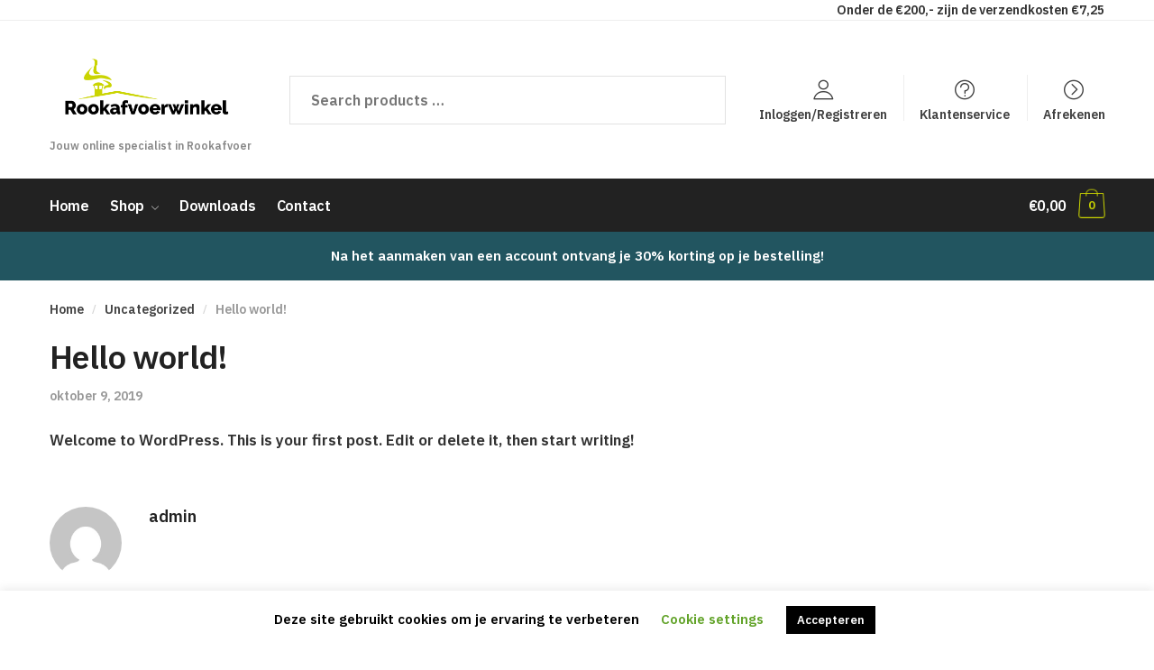

--- FILE ---
content_type: text/html; charset=UTF-8
request_url: https://rookafvoerwinkel.nl/hello-world/
body_size: 26149
content:
<!doctype html>
<html lang="nl-NL">
<head>
<meta charset="UTF-8">
<meta name="viewport" content="width=device-width, initial-scale=1, maximum-scale=1">
<link rel="profile" href="http://gmpg.org/xfn/11">
<link rel="pingback" href="https://rookafvoerwinkel.nl/xmlrpc.php">

<title>Hello world! &#8211; RookAfvoerWinkel</title><style id="rocket-critical-css">:root{--wp-admin-theme-color:#007cba;--wp-admin-theme-color-darker-10:#006ba1;--wp-admin-theme-color-darker-20:#005a87}.wp-block-image img{max-width:100%}#cookie-law-info-bar{font-size:15px;margin:0 auto;padding:12px 10px;position:absolute;text-align:center;box-sizing:border-box;width:100%;z-index:9999;display:none;left:0px;font-weight:300;box-shadow:0 -1px 10px 0 rgba(172,171,171,0.3)}#cookie-law-info-again{font-size:10pt;margin:0;padding:5px 10px;text-align:center;z-index:9999;box-shadow:#161616 2px 2px 5px 2px}#cookie-law-info-bar span{vertical-align:middle}.cli-plugin-button,.cli-plugin-button:visited{display:inline-block;padding:9px 12px;color:#fff;text-decoration:none;position:relative;margin-left:5px;text-decoration:none}.cli-plugin-button,.cli-plugin-button:visited,.medium.cli-plugin-button,.medium.cli-plugin-button:visited{font-size:13px;font-weight:400;line-height:1}.cli-plugin-button{margin-top:5px}.cli-bar-popup{-moz-background-clip:padding;-webkit-background-clip:padding;background-clip:padding-box;-webkit-border-radius:30px;-moz-border-radius:30px;border-radius:30px;padding:20px}.cli-container-fluid{padding-right:15px;padding-left:15px;margin-right:auto;margin-left:auto}.cli-row{display:-ms-flexbox;display:flex;-ms-flex-wrap:wrap;flex-wrap:wrap;margin-right:-15px;margin-left:-15px}.cli-align-items-stretch{-ms-flex-align:stretch!important;align-items:stretch!important}.cli-px-0{padding-left:0;padding-right:0}.cli-modal-backdrop{position:fixed;top:0;right:0;bottom:0;left:0;z-index:1040;background-color:#000;display:none}.cli-modal-backdrop.cli-fade{opacity:0}.cli-modal a{text-decoration:none}.cli-modal .cli-modal-dialog{position:relative;width:auto;margin:.5rem;font-family:-apple-system,BlinkMacSystemFont,"Segoe UI",Roboto,"Helvetica Neue",Arial,sans-serif,"Apple Color Emoji","Segoe UI Emoji","Segoe UI Symbol";font-size:1rem;font-weight:400;line-height:1.5;color:#212529;text-align:left;display:-ms-flexbox;display:flex;-ms-flex-align:center;align-items:center;min-height:calc(100% - (.5rem * 2))}@media (min-width:576px){.cli-modal .cli-modal-dialog{max-width:500px;margin:1.75rem auto;min-height:calc(100% - (1.75rem * 2))}}@media (min-width:992px){.cli-modal .cli-modal-dialog{max-width:900px}}.cli-modal-content{position:relative;display:-ms-flexbox;display:flex;-ms-flex-direction:column;flex-direction:column;width:100%;background-color:#fff;background-clip:padding-box;border-radius:.3rem;outline:0}.cli-modal .cli-modal-close{position:absolute;right:10px;top:10px;z-index:1;padding:0;background-color:transparent;border:0;-webkit-appearance:none;font-size:1.5rem;font-weight:700;line-height:1;color:#000;text-shadow:0 1px 0 #fff}.cli-switch{display:inline-block;position:relative;min-height:1px;padding-left:70px;font-size:14px}.cli-switch input[type="checkbox"]{display:none}.cli-switch .cli-slider{background-color:#e3e1e8;height:24px;width:50px;bottom:0;left:0;position:absolute;right:0;top:0}.cli-switch .cli-slider:before{background-color:#fff;bottom:2px;content:"";height:20px;left:2px;position:absolute;width:20px}.cli-switch input:checked+.cli-slider{background-color:#00acad}.cli-switch input:checked+.cli-slider:before{transform:translateX(26px)}.cli-switch .cli-slider{border-radius:34px}.cli-switch .cli-slider:before{border-radius:50%}.cli-tab-content{background:#ffffff}.cli-tab-content{width:100%;padding:30px}@media (max-width:767px){.cli-tab-content{padding:30px 10px}}.cli-tab-content p{color:#343438;font-size:14px;margin-top:0}.cli-container-fluid{padding-right:15px;padding-left:15px;margin-right:auto;margin-left:auto}.cli-row{display:-ms-flexbox;display:flex;-ms-flex-wrap:wrap;flex-wrap:wrap;margin-right:-15px;margin-left:-15px}.cli-align-items-stretch{-ms-flex-align:stretch!important;align-items:stretch!important}.cli-px-0{padding-left:0;padding-right:0}.cli-modal-backdrop{position:fixed;top:0;right:0;bottom:0;left:0;z-index:1040;background-color:#000;-webkit-transform:scale(0);transform:scale(0)}.cli-modal-backdrop.cli-fade{opacity:0}.cli-modal{position:fixed;top:0;right:0;bottom:0;left:0;z-index:99999;transform:scale(0);overflow:hidden;outline:0}.cli-modal a{text-decoration:none}.cli-modal .cli-modal-dialog{position:relative;width:auto;margin:.5rem;font-family:inherit;font-size:1rem;font-weight:400;line-height:1.5;color:#212529;text-align:left;display:-ms-flexbox;display:flex;-ms-flex-align:center;align-items:center;min-height:calc(100% - (.5rem * 2))}@media (min-width:576px){.cli-modal .cli-modal-dialog{max-width:500px;margin:1.75rem auto;min-height:calc(100% - (1.75rem * 2))}}.cli-modal-content{position:relative;display:-ms-flexbox;display:flex;-ms-flex-direction:column;flex-direction:column;width:100%;background-color:#fff;background-clip:padding-box;border-radius:.2rem;box-sizing:border-box;outline:0}.cli-switch{display:inline-block;position:relative;min-height:1px;padding-left:38px;font-size:14px}.cli-switch input[type="checkbox"]{display:none}.cli-switch .cli-slider{background-color:#e3e1e8;height:20px;width:38px;bottom:0;left:0;position:absolute;right:0;top:0}.cli-switch .cli-slider:before{background-color:#fff;bottom:2px;content:"";height:15px;left:3px;position:absolute;width:15px}.cli-switch input:checked+.cli-slider{background-color:#28a745}.cli-switch input:checked+.cli-slider:before{transform:translateX(18px)}.cli-switch .cli-slider{border-radius:34px;font-size:0}.cli-switch .cli-slider:before{border-radius:50%}.cli-tab-content{background:#ffffff}.cli-tab-content{width:100%;padding:5px 30px 5px 5px;box-sizing:border-box}@media (max-width:767px){.cli-tab-content{padding:30px 10px}}.cli-tab-content p{color:#343438;font-size:14px;margin-top:0}.cli-col-12{width:100%}.cli-tab-header{display:flex;justify-content:space-between}.cli-tab-header a:before{width:10px;height:2px;left:0;top:calc(50% - 1px)}.cli-tab-header a:after{width:2px;height:10px;left:4px;top:calc(50% - 5px);-webkit-transform:none;transform:none}.cli-tab-header a:before{width:7px;height:7px;border-right:1px solid #4a6e78;border-bottom:1px solid #4a6e78;content:" ";transform:rotate(-45deg);margin-right:10px}.cli-tab-header a.cli-nav-link{position:relative;display:flex;align-items:center;font-size:14px;color:#000;text-transform:capitalize}.cli-tab-header{border-radius:5px;padding:12px 15px;background-color:#f2f2f2}.cli-modal .cli-modal-close{position:absolute;right:0;top:0;z-index:1;-webkit-appearance:none;width:40px;height:40px;padding:0;border-radius:50%;padding:10px;background:transparent;border:none;min-width:40px}.cli-tab-container h4{font-family:inherit;font-size:16px;margin-bottom:15px;margin:10px 0}#cliSettingsPopup .cli-tab-section-container{padding-top:12px}.cli-tab-container p,.cli-privacy-content-text{font-size:14px;line-height:1.4;margin-top:0;padding:0;color:#000}.cli-tab-content{display:none}.cli-tab-section .cli-tab-content{padding:10px 20px 5px 20px}.cli-tab-section{margin-top:5px}@media (min-width:992px){.cli-modal .cli-modal-dialog{max-width:645px}}.cli-switch .cli-slider:after{content:attr(data-cli-disable);position:absolute;right:50px;color:#000;font-size:12px;text-align:right;min-width:60px}.cli-switch input:checked+.cli-slider:after{content:attr(data-cli-enable)}.cli-privacy-overview:not(.cli-collapsed) .cli-privacy-content{max-height:60px;overflow:hidden}a.cli-privacy-readmore{font-size:12px;padding-top:12px;display:inline-block;padding-bottom:0;color:#000;text-decoration:underline}a.cli-privacy-readmore:before{content:attr(data-readmore-text)}.cli-modal-close svg{fill:#000}span.cli-necessary-caption{color:#000;font-size:12px}.cli-tab-container .cli-row{max-height:500px;overflow-y:auto}.wt-cli-sr-only{display:none;font-size:16px}.wt-cli-necessary-checkbox{display:none!important}html{font-family:sans-serif;-ms-text-size-adjust:100%;-webkit-text-size-adjust:100%}body{margin:0;-ms-word-wrap:break-word;word-wrap:break-word}header,main,nav{display:block}a{text-decoration:none}a{color:#2c2d33;background-color:transparent}img{display:block;max-width:100%;height:auto;border:0;border-radius:0}svg:not(:root){overflow:hidden}button,input{font:inherit}button{overflow:visible}button{text-transform:none}button::-moz-focus-inner,input::-moz-focus-inner{padding:0;border:0}input[type=checkbox]{box-sizing:border-box}ul{padding:0}body,input{color:#43454b;font-weight:400}body,button,input{line-height:1.618;text-rendering:optimizeLegibility}h4{margin:0 0 .8407911001em;color:#131315}h4{font-size:1.41575em}p{margin:0 0 1.41575em}ul{margin:0 0 1.41575em 20px}ul{list-style:disc}*{box-sizing:border-box}.site,body{overflow-x:hidden}.header-widget-region{position:relative;top:-1px;color:#fff;background-color:#dc9814;font-size:15px;text-align:center}.header-widget-region p{margin:0}.site-header{position:relative;color:#9aa0a7}.site-header .custom-logo-link{display:block;margin-bottom:0}.site-header .custom-logo-link img{width:inherit;max-width:inherit}.site-header .widget{margin-bottom:0}.site-branding p{margin-top:6px;margin-bottom:0;color:#888;font-size:12px}.site-content{outline:0}.screen-reader-text{clip:rect(1px 1px 1px 1px);clip:rect(1px,1px,1px,1px);position:absolute!important}.site-content:after{display:table}.site-content:before,.site-header:after,.site-header:before{display:table;content:""}.site-content:after,.site-header:after{clear:both}.hentry .wp-post-image{margin-right:auto;margin-bottom:1.618em;margin-left:auto}header .widget_product_search form{margin-bottom:0}form{margin-bottom:1.618em}input[type=text]{border-radius:0}button,input{vertical-align:baseline}button,input{margin:0;font-size:100%}button{display:inline-block;padding:.6180469716em 1.41575em;border:0;border-color:#43454b;border-radius:0;outline:0;background:0 0;background-color:#43454b;text-shadow:none;text-decoration:none;-webkit-appearance:none}button{color:#fff;font-weight:600}input[type=checkbox]{padding:0}input[type=text],input[type=url]{width:100%}input[type=text],input[type=url]{box-sizing:border-box;padding:.5180469716em;outline:0;color:#222;box-shadow:inset 0 1px 1px rgba(0,0,0,.125);font-weight:400;-webkit-appearance:none}.widget_product_search form input[type=text]{width:100%}.primary-navigation{display:none}.main-navigation:after,.main-navigation:before{display:table;content:""}.main-navigation .menu,.main-navigation:after{clear:both}.menu-primary-menu-container>ul>li>a{padding-right:.7em;padding-left:.7em;line-height:60px}.site-header .site-header-cart{line-height:60px}.menu-primary-menu-container ul>li:first-child>a{padding-left:0}.main-navigation ul ul{display:block;margin-left:1.41575em}.main-navigation ul li a,.secondary-navigation ul li a{display:block}.main-navigation{width:100%}.secondary-navigation{display:block;clear:both;width:100%}.main-navigation ul,.secondary-navigation ul{display:block;margin:0;padding-left:0;list-style:none}.main-navigation ul li,.secondary-navigation ul li{display:inline-block;position:relative;margin-right:-3px;text-align:left}.widget{margin:0 0 3.706325903em}.header-widget-region:after,.header-widget-region:before{display:table;content:""}.header-widget-region:after{clear:both}.header-widget-region .widget{margin:0;padding:1em 0}.widget_product_search form{position:relative;margin-bottom:15px}.widget_product_search form button[type=submit]{clip:rect(1px 1px 1px 1px);clip:rect(1px,1px,1px,1px);position:absolute!important;top:0;left:0}@media (min-width:993px){.main-header .site-header-cart a.cart-contents .count{position:relative;top:-2px}.menu-primary-menu-container>ul#menu-primary-menu{display:inline-block;min-width:600px}.site-header .main-navigation{float:left;clear:both;width:80%}.site-header .site-header-cart{float:right;width:18%;margin-right:0;margin-bottom:0}.col-full{box-sizing:content-box;margin-right:auto;margin-left:auto;padding:0 2.617924em}.col-full:after{display:table}.col-full:before{display:table;content:""}.col-full:after{display:block;clear:both;content:""}.site-content:after,.site-content:before{display:table;content:""}.site-content:after{clear:both}.widget-area{float:right;width:21.7391304348%;margin-bottom:2.617924em}.hentry.type-post:after,.hentry.type-post:before{display:table;content:""}.widget-area{margin-right:0}.menu-toggle{display:none}.hentry.type-post:after{clear:both}.main-navigation ul ul li,.primary-navigation{display:block}.main-navigation ul ul{float:left;position:absolute;top:100%;left:-9999px}.main-navigation ul ul li a{width:200px}.shoptimizer-primary-navigation{clear:both;margin-right:-99em;margin-left:-99em;padding-right:99em;padding-left:99em}.shoptimizer-primary-navigation:after,.shoptimizer-primary-navigation:before{display:table;content:""}.shoptimizer-primary-navigation:after{clear:both}.main-navigation ul.menu{overflow:visible;max-height:none}.main-navigation ul.menu ul{margin-left:0}.main-navigation ul.menu ul li a{padding:.3em .8em;color:#ccc;font-size:14px;font-weight:400}}body,button,input{-webkit-font-smoothing:antialiased;position:relative}body input[type=text],body input[type=url]{border:1px solid #e2e2e2;background:0 0;box-shadow:none}.col-full{max-width:1170px}.col-full,.main-navigation ul li.menu-item-has-children.full-width .container{padding-right:2.617924em;padding-left:2.617924em}.site-header .site-header-cart a.cart-contents .count{display:inline-block;position:relative;width:28px;height:28px;margin-left:5px;padding:3px;border:1px solid #dc9814;border-bottom-right-radius:3px;border-bottom-left-radius:3px;color:#dc9814;font-size:13px;line-height:22px;text-align:center;letter-spacing:-.7px;transform:perspective(25px) rotateX(7deg)}.site-header .site-header-cart a.cart-contents .count:after{position:absolute;bottom:90%;left:50%;width:12px;height:8px;margin-bottom:0;margin-left:-7px;border:1px solid #dc9814;border-bottom:0;border-top-left-radius:99px;border-top-right-radius:99px;content:" "}#page .site-header-cart .cart-contents{display:block}.archive-header{margin-bottom:0}body:not(.single-product) .shoptimizer-archive{margin-bottom:2em}.site-content .woocommerce-breadcrumb{overflow:auto;margin-bottom:0;color:#999;white-space:nowrap}.woocommerce-breadcrumb a{color:#444}.woocommerce-breadcrumb a:first-of-type:before{display:none}@media (min-width:993px){.shoptimizer-primary-navigation{color:#222}.main-navigation ul li.menu-item-has-children.full-width .container .container{padding:0}body .site-header-cart .cart-contents{height:60px;padding:0}.main-navigation ul.menu ul.sub-menu{padding:20px 12px;background-color:#111}body .main-navigation ul.menu>li.menu-item-has-children{position:relative}body .main-navigation ul.menu li.full-width.menu-item-has-children ul li>.sub-menu-wrapper{position:relative;top:auto;right:auto}.main-navigation ul li.menu-item-has-children.full-width>.sub-menu-wrapper>.container>ul.sub-menu{width:100%;display:flex;justify-content:center}.main-navigation ul li.menu-item-has-children.full-width>.sub-menu-wrapper>.container>ul.sub-menu>li{float:none;width:22%;margin:40px 0;border-left:1px solid #eee;display:inline-block;padding-right:25px;padding-left:25px}.main-navigation ul li.menu-item-has-children.full-width>.sub-menu-wrapper>.container>ul.sub-menu>li:last-child{border-right:1px solid #eee}.main-navigation ul li.menu-item-has-children.full-width>.sub-menu-wrapper>.container>ul.sub-menu ul{width:100%}body .main-navigation ul.menu li.menu-item-has-children.full-width ul.sub-menu{padding:0;background-color:transparent}body .main-navigation ul.menu li.menu-item-has-children.full-width{position:inherit}body .main-navigation ul.menu li.menu-item-has-children>.sub-menu-wrapper{position:absolute;z-index:6;margin-top:-1px}.main-navigation ul.menu ul.sub-menu{box-shadow:0 1px 15px rgba(0,0,0,.08)}.main-navigation ul.menu li.full-width ul.sub-menu{box-shadow:none}body .main-navigation ul.menu li.menu-item-has-children.full-width>.sub-menu-wrapper{visibility:hidden;left:0;width:100%;margin-top:-1px;border-top:1px solid #eee;opacity:0;background:#fff;text-align:center}body .main-navigation ul.menu li.menu-item-has-children.full-width>.sub-menu-wrapper li a{padding:2px 0;color:#666}.menu-primary-menu-container>ul>li>a span,body .main-navigation ul.menu li.menu-item-has-children.full-width>.sub-menu-wrapper li a:not(.woocommerce-loop-product__link) span{position:relative}.menu-primary-menu-container>ul>li>a span:before,body .main-navigation ul.menu li.menu-item-has-children.full-width>.sub-menu-wrapper li a span:after{display:block;position:absolute;top:calc(100% + 2px);left:0;width:100%;border-bottom:1px solid #ccc;content:"";transform:scaleX(0);transform-origin:right center}body .main-navigation ul.menu li.menu-item-has-children.full-width>.sub-menu-wrapper li.menu-item-has-children>a{margin-bottom:5px;color:#222;font-size:13px;font-weight:400;letter-spacing:.7px;text-transform:uppercase}body .main-navigation ul.menu li.menu-item-has-children.full-width>.sub-menu-wrapper li.menu-item-has-children>a:after,body .main-navigation ul.menu li.menu-item-has-children.full-width>.sub-menu-wrapper li.menu-item-has-children>a>span:after{display:none}.main-navigation ul li.menu-item-has-children.full-width ul{position:inherit;top:auto}.main-navigation ul li.menu-item-has-children.full-width .container{max-width:1170px;margin:0 auto}}.site-content{position:relative}.site-content:after{display:block;visibility:hidden;position:absolute;z-index:5;top:0;left:0;width:100%;height:100%;opacity:0;background:rgba(0,0,0,.7);content:""}.col-full.topbar-wrapper{max-width:100%;border-bottom:1px solid #eee;background-color:#fff}.top-bar{clear:both;position:relative;width:100%;color:#222;font-size:14px}.top-bar .col-full{display:flex;padding:0;align-items:center}.top-bar .textwidget{margin:0;padding:.75rem 0}.top-bar-right{flex:1;display:flex;justify-content:flex-end}.top-bar .top-bar-right .textwidget{padding:0}body .site-header{padding-bottom:0}.site-header .col-full{display:flex;flex-wrap:wrap;align-items:center}.shoptimizer-primary-navigation{flex-grow:1;position:relative}.site-header .site-search{width:100px;margin-left:3em;flex-grow:1}.main-navigation{display:block;clear:both}.site-search{display:block}body .site-header .site-branding{float:none;z-index:1;line-height:1}body .secondary-navigation .menu a{padding:.7em .875em 0;color:#111;font-size:14px}body .secondary-navigation .menu .ri a{padding-top:50px}.secondary-navigation [class*=" ri-"]{-webkit-font-smoothing:inherit}.ri.menu-item{padding:0 5px;border-left:1px solid #eee;font-family:inherit}.ri.menu-item:first-child{border:0}.ri.menu-item:before{display:block;margin-top:5px;margin-bottom:-40px;font-family:Rivolicons,sans-serif;font-size:22px;text-align:center}.site-header .secondary-navigation{float:right;width:inherit;margin-left:auto;padding-left:1.2em}body .secondary-navigation .menu{margin-right:-15px}.woocommerce-active .site-header .site-header-cart{display:none;width:auto}.woocommerce-active .site-header .shoptimizer-primary-navigation .site-header-cart{display:block}body .site-header-cart .cart-contents .count{opacity:1;font-size:.8em}.site-header-cart .cart-contents:after{margin-left:10px}body .site-search .widget_product_search form:before{top:1.65em;left:1.3em;color:#999}.logo-mark,.logo-mark img{display:inline-block;position:absolute}.menu-primary-menu-container{margin-left:0}.logo-mark{float:left;overflow:hidden;width:0;margin-right:0}.logo-mark img{position:relative;top:-1px;vertical-align:middle}#page{overflow-y:hidden;margin:0 auto;background-color:#fff}body .woocommerce-breadcrumb .breadcrumb-separator{position:relative;top:-2px;padding:0 .8em;opacity:.4;font-size:.8em}.main-navigation ul.menu>li.menu-item-has-children>a:after{display:inline-block;margin-left:1em;font:9px/1 Rivolicons;font-size:8px;content:"\e60d";text-rendering:auto}.single .content-area{float:left}body .shoptimizer-mini-cart-wrap{position:fixed;z-index:101;top:0;right:-370px;left:auto;width:370px;height:100%;background-color:#fff;overflow:hidden}#ajax-loading{position:absolute;top:50%;left:50%;z-index:100;margin-left:-35px}.spinner{margin:0 auto;width:70px;text-align:center;top:50%;position:relative;margin-top:-9px}.spinner>div{width:18px;height:18px;background-color:#dc9814;border-radius:100%;display:inline-block;animation:a 1.4s infinite ease-in-out both}.spinner .bounce1{animation-delay:-.32s}.spinner .bounce2{animation-delay:-.16s}@keyframes a{0%,80%,to{transform:scale(0)}40%{transform:scale(1)}}body .shoptimizer-mini-cart-wrap .widget_shopping_cart{overflow-x:hidden;overflow-y:scroll;-webkit-overflow-scrolling:touch;position:relative;z-index:10;top:auto;left:auto;height:100%;padding:45px 20px 0;font-size:inherit;background:#fff;margin:0}.close-drawer{position:absolute;z-index:99;top:15px;right:.7em;width:14px;height:14px}.close-drawer:after,.close-drawer:before{position:absolute;left:0;width:2px;height:15px;background-color:#333;content:""}.close-drawer:before{transform:rotate(45deg)}.close-drawer:after{transform:rotate(-45deg)}@media (max-width:992px){body .site-header>.col-full{z-index:auto}.site #secondary,.site .content-area{float:none;width:100%}}@media (max-width:992px){body .shoptimizer-mini-cart-wrap{width:300px}.col-full,.main-navigation ul li.menu-item-has-children.full-width .container{padding-right:1em;padding-left:1em}#page .site-header .site-search{order:10;display:none}header .widget_product_search form{margin-bottom:15px}#page .site-header .secondary-navigation,#page .site-header .site-branding,#page .site-header .site-search,.main-navigation ul ul,body .main-navigation ul li{margin:0}.main-navigation ul li{display:block}#secondary{padding-top:40px}.logo-mark,.site-header .site-header-cart a.cart-contents .amount,body .main-navigation ul.menu>li.menu-item-has-children>a:after,body .site-content:after{display:none}.top-bar{padding:.6rem 0}.top-bar{font-size:12px}.top-bar .textwidget{padding:.1rem 0}#page .site-header,body .main-navigation ul li.menu-item-has-children.full-width .container{padding:0}.top-bar .col-full{padding:0;justify-content:space-around}button.menu-toggle{position:absolute;left:15px;z-index:2;width:24px;height:16px;padding:0;background-color:transparent}.menu-toggle .bar{display:block;position:absolute;z-index:1;top:calc(50% - 1px);width:22px;height:2px;opacity:1;background-color:#222;transform:rotate(0deg)}.menu-toggle .bar:first-child{margin-top:-7px}.menu-toggle .bar:nth-child(2){margin-top:-1px}.menu-toggle .bar:nth-child(3){margin-top:5px}.menu-toggle .bar-text{position:absolute;left:0;margin-top:-1px;margin-left:28px;top:0;font-size:10px;font-weight:700}.top-bar{border-bottom:none}.col-full.main-header,body.woocommerce-active .site-header .col-full.main-header{position:relative}body .site-header .site-header-cart{position:absolute;right:15px;z-index:2;height:auto;line-height:1}#page .site-header .secondary-navigation,body .site-header .shoptimizer-primary-navigation .site-header-cart{display:none}.site-branding{display:flex;width:100%;height:70px;justify-content:center;align-items:center;flex-direction:column;text-align:center}.site-branding p{margin:5px 0 -3px;font-size:11px;line-height:1.22em}body .main-navigation ul.menu>li.menu-item-has-children{position:relative}body .main-navigation ul.menu>li.menu-item-has-children>a{position:relative;width:calc(100% - 40px)}body .main-navigation ul.menu>li.menu-item-has-children>span.caret{display:inline-block;position:absolute;z-index:3;top:0;right:0;width:30px;height:40px;padding:10px}body .main-navigation ul.menu>li.menu-item-has-children>span.caret:after{font-family:Rivolicons,sans-serif;font-size:14px;content:"\e653"}.secondary-navigation,body .main-navigation ul.menu>li.menu-item-has-children:not(.dropdown-open) .sub-menu-wrapper{display:none}body .menu-primary-menu-container>ul>li{clear:both;border-top:1px solid #eee}body .menu-primary-menu-container>ul>li:last-child{border-bottom:none}body .menu-primary-menu-container>ul>li>a{padding:13px 0;line-height:inherit}body .main-navigation ul li{position:inherit}body .main-navigation ul.menu ul{padding-bottom:10px;padding-left:15px}body .main-navigation ul.menu ul li a{padding:4px 0;font-size:14px}.shoptimizer-primary-navigation{flex:0 0 100%;order:5}#page .site-header .secondary-navigation{justify-content:center;order:20;float:none;flex:0 0 100%;padding:0}}@media (max-width:768px){.top-bar-right,.top-bar .col-full{display:block;text-align:center;max-width:100%}}@media (max-width:500px){.site-branding p{max-width:180px}}@media (min-width:993px) and (max-width:1060px){.site-header .site-search{width:100px}}@media (max-width:992px){body .site-header>.col-full{top:0;width:100%;-webkit-overflow-scrolling:touch}}.col-full-nav{width:100%}@media (max-width:993px){.col-full-nav{order:30}body .site-header>.main-header.col-full{z-index:99}body .menu-primary-menu-container>ul>li>a{padding:10px 0;font-size:14px;font-weight:600}body .site-search .widget_product_search form:before{top:1.4em}.woocommerce-active .site-header .site-header-cart{display:block}.woocommerce-active .site-header .shoptimizer-primary-navigation .site-header-cart{display:none}}#respond label{color:#222;font-size:16px}body #respond #cancel-comment-reply-link{color:#ccc;font-size:18px}body #respond #cancel-comment-reply-link:before{font-family:Rivolicons;content:"\e620"}#respond .comment-form-url input{width:100%;margin-top:6px}label{font-weight:400}.updated:not(.published){display:none}.author .avatar{float:left;width:80px;margin-top:2px;border-radius:50%}.single-post.right-post-sidebar .content-area{float:left}.single-post.right-post-sidebar #secondary{float:right}#respond #cancel-comment-reply-link{display:block;overflow:hidden;position:absolute;top:20px;right:20px;width:1em;height:1em;font-size:1.41575em;line-height:1;text-align:center}@media (min-width:993px){#respond .comment-form-url{float:left;margin-right:2.703529412%}#respond .comment-form-url{display:none}}@font-face{font-family:Rivolicons;font-style:normal;font-display:swap;src:url(https://rookafvoerwinkel.nl/assets/assets/fonts/Rivolicons-Free.eot?-uew922);src:url(https://rookafvoerwinkel.nl/assets/assets/fonts/Rivolicons-Free.eot?#iefix-uew922) format("embedded-opentype"),url(https://rookafvoerwinkel.nl/assets/assets/fonts/Rivolicons-Free.woff2?-uew922) format("woff2"),url(https://rookafvoerwinkel.nl/assets/assets/fonts/Rivolicons-Free.woff?-uew922) format("woff"),url(https://rookafvoerwinkel.nl/assets/assets/fonts/Rivolicons-Free.svg?-uew922#Rivolicons-Free) format("svg"),url(https://rookafvoerwinkel.nl/assets/assets/fonts/Rivolicons-Free.ttf?-uew922) format("truetype")}[class*=" ri-"]{font-family:'Rivolicons',sans-serif;speak:none;font-weight:400;font-style:normal;font-variant:normal;line-height:1;text-transform:none;-webkit-font-smoothing:antialiased;-moz-osx-font-smoothing:grayscale}.ri-chevron-right-circle::before{content:"\e610"}.ri-question-circle::before{content:"\e656"}.ri-user::before{content:"\e67b"}.woocommerce-active .site-branding{float:left}.site-header-cart{margin-bottom:0;margin-left:0;padding:0;list-style-type:none}.site-header-cart .cart-contents{display:none}.site-search{clear:both;font-size:0.875em}.site-search .widget_product_search input[type="text"]{padding:1em 1.41575em;line-height:1}.site-search .widget_product_search form:before{top:1.15em;left:1.15em}.woocommerce-breadcrumb{margin-right:-1.387rem;margin-bottom:1.618em;margin-left:-1.387rem;padding:1em 1.387rem;font-size:0.875em}.woocommerce-breadcrumb .breadcrumb-separator{display:inline-block;padding:0 0.5407911001em}@media (min-width:993px){.woocommerce-breadcrumb{margin-right:-99em;margin-bottom:4.235801032em;margin-left:-99em;padding:1.41575em 99em}.site-header-cart{position:relative}.site-header-cart .cart-contents{display:block;position:relative;width:auto;height:auto;padding:1.618em 0;background-color:transparent;text-indent:0}.site-header-cart .cart-contents .amount{margin-right:0.327em}.site-header-cart .cart-contents .count{opacity:0.5;font-size:0.875em;font-weight:400}.site-header-cart .cart-contents span{display:inline}.site-search{display:block}.site-search form{margin:0}}@media (min-width:568px) and (max-width:66.4989378333em){.woocommerce-breadcrumb{margin-right:-2.618rem;margin-left:-2.618rem;padding-right:2.618rem;padding-left:2.618rem}}div.product-search{box-sizing:border-box;display:block;float:none;list-style:none;margin:0;padding:0;position:relative}div.product-search-form{display:block;float:none;position:relative;width:100%}div.product-search-form input{width:100%}div.product-search div.product-search-form form.product-search-form{padding:0;margin:0;border:0}div.product-search-results{box-sizing:border-box;display:block;left:0;margin:0;padding:0;position:relative;top:0;border:0}div.product-search-results-content{display:block;float:none;height:auto;overflow-x:hidden;overflow-y:auto;position:static;z-index:auto;width:100%;padding:0;margin:0;background:#fff;border:1px solid #ccc}div.product-search-results-content:empty{border:0}div.product-search.floating div.product-search-results-content{position:absolute;z-index:99999}div.product-search-form span.product-search-field-clear{position:absolute;right:0;height:1px;overflow:visible;margin:auto 0;top:-1em;bottom:.5em;padding:0 .5em}div.product-search-form span.product-search-field-clear:after{content:"\d7"}.product-search input[type="text"].product-search-field{margin:0}.product-search input[type="text"].product-search-field{display:inline-block}.product-search .product-search-results-content{display:none}</style><link rel="preload" href="https://rookafvoerwinkel.nl/wp-content/cache/min/1/fa2a84abcc688df870a452c416a64e53.css" data-rocket-async="style" as="style" onload="this.onload=null;this.rel='stylesheet'" media="all" data-minify="1" />
<meta name='robots' content='max-image-preview:large' />
<link rel='dns-prefetch' href='//www.google.com' />
<link rel='dns-prefetch' href='//www.googletagmanager.com' />
<link href='https://fonts.gstatic.com' crossorigin rel='preconnect' />
<link rel="alternate" type="application/rss+xml" title="RookAfvoerWinkel &raquo; feed" href="https://rookafvoerwinkel.nl/feed/" />
<link rel="alternate" type="application/rss+xml" title="RookAfvoerWinkel &raquo; reacties feed" href="https://rookafvoerwinkel.nl/comments/feed/" />
<link rel="alternate" type="application/rss+xml" title="RookAfvoerWinkel &raquo; Hello world! reacties feed" href="https://rookafvoerwinkel.nl/hello-world/feed/" />
<link rel="alternate" title="oEmbed (JSON)" type="application/json+oembed" href="https://rookafvoerwinkel.nl/wp-json/oembed/1.0/embed?url=https%3A%2F%2Frookafvoerwinkel.nl%2Fhello-world%2F" />
<link rel="alternate" title="oEmbed (XML)" type="text/xml+oembed" href="https://rookafvoerwinkel.nl/wp-json/oembed/1.0/embed?url=https%3A%2F%2Frookafvoerwinkel.nl%2Fhello-world%2F&#038;format=xml" />
<style>html{font-family:sans-serif;-ms-text-size-adjust:100%;-webkit-text-size-adjust:100%}body{margin:0;-ms-word-wrap:break-word;word-wrap:break-word}aside,header,main,nav{display:block}a{text-decoration:none}a{color:#2c2d33;background-color:transparent}em{font-style:italic}img{display:block;max-width:100%;height:auto;border:0;border-radius:0}button,input,select{font:inherit}button{overflow:visible}button,select{text-transform:none}button::-moz-focus-inner,input::-moz-focus-inner{padding:0;border:0}input[type=checkbox]{box-sizing:border-box}input[type=search]::-webkit-search-cancel-button,input[type=search]::-webkit-search-decoration{-webkit-appearance:none}ul{padding:0}body,input{color:#43454b;font-weight:400}body,button,input{line-height:1.618;text-rendering:optimizeLegibility}select{color:initial}h2,h3,h4{margin:0 0 .8407911001em;color:#131315}h2{line-height:1.214}h2{font-size:2em}h3{font-size:1.618em}h4{font-size:1.41575em}p+h2,p+h4{margin-top:1.2906835em}p{margin:0 0 1.41575em}ul{margin:0 0 1.41575em 20px}ul{list-style:disc}strong{font-weight:600}ins{background:0 0;font-weight:400;text-decoration:none}*{box-sizing:border-box}.site,body{overflow-x:hidden}.header-widget-region{position:relative;top:-1px;color:#fff;background-color:#dc9814;font-size:15px;text-align:center}.header-widget-region p{margin:0}.site-header{position:relative;color:#9aa0a7}.site-header .custom-logo-link{display:block;margin-bottom:0}.site-header .custom-logo-link img{width:inherit;max-width:inherit}.site-header .widget{margin-bottom:0}.site-branding p{margin-top:6px;margin-bottom:0;color:#888;font-size:12px}.site-content{outline:0}.alignright{display:inline;margin-top:5px}.alignright{float:right;margin-left:2.5em}.aligncenter{display:block;clear:both;margin:0 auto}.screen-reader-text{clip:rect(1px 1px 1px 1px);clip:rect(1px,1px,1px,1px);position:absolute!important}.clear::after,.clear::before{display:table;content:""}.site-content::after{display:table}.site-content::before,.site-header::after,.site-header::before{display:table;content:""}.clear::after,.site-content::after,.site-header::after{clear:both}.hentry .wp-post-image{margin-right:auto;margin-bottom:1.618em;margin-left:auto}header .widget_product_search form{margin-bottom:0}form{margin-bottom:1.618em}input[type="text"]{border-radius:0}input[type="search"]{border-radius:0}button,input,select{vertical-align:baseline}select{margin:0}button,input{margin:0;font-size:100%}.button,button{display:inline-block;padding:.6180469716em 1.41575em;border:0;border-color:#43454b;border-radius:0;outline:0;background:0 0;background-color:#43454b;text-shadow:none;text-decoration:none;-webkit-appearance:none}button{color:#fff;font-weight:600}.button{color:#fff}input[type="checkbox"]{padding:0}input[type="search"]::-webkit-search-decoration{-webkit-appearance:none}input[type="search"]::-webkit-input-placeholder{color:#616161}input[type="search"]::-moz-placeholder{color:#616161}input[type="search"]:-ms-input-placeholder{color:#616161}input[type="search"]{box-sizing:border-box;padding:0.5180469716em;outline:0;color:#222;box-shadow:inset 0 1px 1px rgba(0,0,0,0.125);-webkit-appearance:none;width:100%;font-weight:400}input[type="text"],input[type="url"]{width:100%}input[type="text"],input[type="url"]{box-sizing:border-box;padding:0.5180469716em;outline:0;color:#222;box-shadow:inset 0 1px 1px rgba(0,0,0,0.125);font-weight:400;-webkit-appearance:none}.widget_product_search form input[type="search"]{width:100%}iframe{max-width:100%}.primary-navigation{display:none}.main-navigation::after,.main-navigation::before{display:table;content:""}.main-navigation .menu,.main-navigation::after{clear:both}.menu-primary-menu-container>ul>li>a{padding-right:0.7em;padding-left:0.7em;line-height:60px}.site-header .site-header-cart{line-height:60px}.menu-primary-menu-container ul>li:first-child>a{padding-left:0}.main-navigation ul ul{display:block;margin-left:1.41575em}.main-navigation ul li a,.secondary-navigation ul li a{display:block}.main-navigation ul li a span strong{position:absolute;color:#fff;background-color:#222;font-size:9px;padding:2px 6px;margin-left:7px;margin-top:3px;border-radius:2px}.main-navigation ul li.product p.product__categories a{display:initial}.main-navigation{width:100%}.secondary-navigation{display:block;clear:both;width:100%}.main-navigation ul,.secondary-navigation ul{display:block;margin:0;padding-left:0;list-style:none}.main-navigation ul li,.secondary-navigation ul li{display:inline-block;position:relative;margin-right:-3px;text-align:left}.widget{margin:0 0 3.706325903em}.widget .widget-title{display:block;margin-bottom:0.65em}.widget-area .widget{font-weight:400}.header-widget-region::after,.header-widget-region::before{display:table;content:""}.header-widget-region::after{clear:both}.header-widget-region .widget{margin:0;padding:1em 0}.widget_product_search form{position:relative;margin-bottom:15px}.widget_product_search form button[type=submit]{clip:rect(1px 1px 1px 1px);clip:rect(1px,1px,1px,1px);position:absolute!important;top:0;left:0}@media (min-width:993px){.main-header .site-header-cart a.cart-contents .count{position:relative;top:-2px}.menu-primary-menu-container>ul#menu-primary-menu{display:inline-block;min-width:600px}.site-header .main-navigation{float:left;clear:both;width:80%}.site-header .site-header-cart{float:right;width:18%;margin-right:0;margin-bottom:0}.col-full{box-sizing:content-box;margin-right:auto;margin-left:auto;padding:0 2.617924em}.col-full::after{display:table}.col-full::before{display:table;content:""}.col-full::after{display:block;clear:both;content:""}.site-content:after,.site-content:before{display:table;content:""}.site-content:after{clear:both}.widget-area{float:right;width:21.7391304348%;margin-bottom:2.617924em}.hentry.type-post:after,.hentry.type-post:before{display:table;content:""}.widget-area{margin-right:0}.menu-toggle{display:none}.hentry.type-post::after{clear:both}.main-navigation ul ul li,.primary-navigation{display:block}.main-navigation ul ul{float:left;position:absolute;top:100%;left:-9999px}.main-navigation ul ul li a{width:200px}body .main-navigation ul.menu li.menu-item-has-children.full-width>.sub-menu-wrapper li a.button{display:inline-block;width:auto}body .main-navigation ul.products li.product{margin-bottom:0;padding:0 0 45px 0;width:100%}.shoptimizer-primary-navigation{clear:both;margin-right:-99em;margin-left:-99em;padding-right:99em;padding-left:99em}.shoptimizer-primary-navigation::after,.shoptimizer-primary-navigation::before{display:table;content:""}.shoptimizer-primary-navigation::after{clear:both}.main-navigation ul.menu{overflow:visible;max-height:none}.main-navigation ul.menu ul{margin-left:0}.main-navigation ul.menu ul li a{padding:0.3em 0.8em;color:#ccc;font-size:14px;font-weight:400}}body,button,input{-webkit-font-smoothing:antialiased;position:relative}select{position:relative}.entry-content .products a{border:0}body input[type=text],body input[type=url]{border:1px solid #e2e2e2;background:0 0;box-shadow:none}input[type="search"]{border:1px solid #eee;background:0 0;box-shadow:none;font-size:17px;font-weight:400;padding-left:43px;background-color:#fff}@media all and (-ms-high-contrast:none),(-ms-high-contrast:active){select{padding-right:0;background-image:none}}select::-ms-expand{display:none}.col-full{max-width:1170px}.col-full,.main-navigation ul li.menu-item-has-children.full-width .container{padding-right:2.617924em;padding-left:2.617924em}@media (min-width:993px){body ul.products li.product{float:left;width:33.2333%}body ul.products li.product{margin-bottom:calc(2.5em - 40px)}}.site-header .site-header-cart a.cart-contents .count{display:inline-block;position:relative;width:28px;height:28px;margin-left:5px;padding:3px;border:1px solid #dc9814;border-bottom-right-radius:3px;border-bottom-left-radius:3px;color:#dc9814;font-size:13px;line-height:22px;text-align:center;letter-spacing:-0.7px;transform:perspective(25px) rotateX(7deg)}.site-header .site-header-cart a.cart-contents .count::after{position:absolute;bottom:90%;left:50%;width:12px;height:8px;margin-bottom:0;margin-left:-7px;border:1px solid #dc9814;border-bottom:0;border-top-left-radius:99px;border-top-right-radius:99px;content:" "}#page .site-header-cart .cart-contents{display:block}body ul.products li.product{position:relative;padding-left:15px;padding-right:15px;text-align:left}body ul.products li.product img{display:block;width:100%;margin:0 auto 1.2em}body .main-navigation ul.menu li.menu-item-has-children.full-width>.sub-menu-wrapper li a.button,body ul.products li.product .button{border-radius:2px;padding:0;background:#3bb54a;color:#fff;font-size:14px;position:absolute;bottom:0;width:calc(100% - 30px);text-align:center;height:40px;line-height:40px;display:block;opacity:0;z-index:1}body ul.products li.product .button::before{font-family:Rivolicons,sans-serif}ul.products li.product .woocommerce-loop-product__title,ul.products li.product h2{position:relative;float:left;margin-top:0;width:100%;margin-bottom:0.35em;color:#111;font-size:16px}ul.products li.product .price{position:relative;color:#111;font-size:14px}ul.products li.product-type-variable .price{font-size:14px}#secondary .widget{margin-bottom:30px;padding-bottom:25px;border-bottom:1px solid #eaeaea}.widget-area .widget{margin:0 0 2.35em;font-size:16px}body .widget-area .widget{color:#777}.widget .widget-title{padding:0;border:0;color:#111;font-size:17px;font-weight:400}body .price ins{color:#dc9814;font-weight:400}body .price del{margin-right:8px;opacity:0.5;font-size:0.85em}.woocommerce-product-search::before{display:inline-block;position:absolute;z-index:1;top:1em;left:1em;font:14px/1 Rivolicons;font-size:inherit;content:"\e663";text-rendering:auto}#secondary .textwidget p{margin-bottom:1em;font-size:15px}.archive-header{margin-bottom:0}body:not(.single-product) .shoptimizer-archive{margin-bottom:2em}.site-content .woocommerce-breadcrumb{overflow:auto;margin-bottom:0;color:#999;white-space:nowrap}.woocommerce-breadcrumb a{color:#444}.woocommerce-breadcrumb a:first-of-type:before{display:none}@media (min-width:993px){.shoptimizer-primary-navigation{color:#222}.main-navigation ul li.menu-item-has-children.full-width .container .container{padding:0}body .site-header-cart .cart-contents{height:60px;padding:0}.main-navigation ul.menu ul.sub-menu{padding:20px 12px;background-color:#111}body .main-navigation ul.menu>li.menu-item-has-children{position:relative}body .main-navigation ul.menu>li:not(.full-width)>.sub-menu-wrapper{visibility:hidden;position:absolute;right:0;left:0;width:200px;opacity:0;box-shadow:0 1px 15px rgba(0,0,0,0.08);transform:scale(0.8)}body .main-navigation ul.menu li.full-width.menu-item-has-children ul li>.sub-menu-wrapper{position:relative;top:auto;right:auto}body .main-navigation ul.menu li.full-width.menu-item-has-children ul li.divider{margin-top:15px;padding-top:15px;border-top:1px solid #eee}body .main-navigation ul.menu li.full-width.menu-item-has-children ul li.highlight>a{color:#dc9814}body .main-navigation ul.menu li.full-width.menu-item-has-children ul li.highlight>a span::after{display:none}.main-navigation ul li.menu-item-has-children.full-width>.sub-menu-wrapper>.container>ul.sub-menu{width:100%;display:flex;justify-content:center}.main-navigation ul li.menu-item-has-children.full-width>.sub-menu-wrapper>.container>ul.sub-menu>li{float:none;width:22%;margin:40px 0;border-left:1px solid #eee;display:inline-block;padding-right:25px;padding-left:25px}.main-navigation ul li.menu-item-has-children.full-width>.sub-menu-wrapper>.container>ul.sub-menu>li:last-child{border-right:1px solid #eee}.main-navigation ul li.menu-item-has-children.full-width ul li a.woocommerce-loop-product__link,.main-navigation ul li.menu-item-has-children.full-width>.sub-menu-wrapper>.container>ul.sub-menu ul{width:100%}body .main-navigation ul.menu li.menu-item-has-children.full-width ul.sub-menu{padding:0;background-color:transparent}body .main-navigation ul.menu li.menu-item-has-children.full-width{position:inherit}body .main-navigation ul.menu li.menu-item-has-children>.sub-menu-wrapper{position:absolute;z-index:6;margin-top:-1px}.main-navigation ul.menu ul.sub-menu{box-shadow:0 1px 15px rgba(0,0,0,0.08)}.main-navigation ul.menu li.full-width ul.sub-menu{box-shadow:none}body .main-navigation ul.menu>li.menu-item-has-children:not(.full-width) ul li.menu-item-has-children .sub-menu-wrapper{visibility:hidden;position:absolute;top:-20px;left:220px;opacity:0}.main-navigation ul.menu>li.menu-item-has-children:not(.full-width) ul li.menu-item-has-children>a::after{position:absolute;right:12px;margin-top:5px;font-family:Rivolicons,sans-serif;font-size:9px;content:"\e611"}body .main-navigation ul.menu li.menu-item-has-children.full-width>.sub-menu-wrapper{visibility:hidden;left:0;width:100%;margin-top:-1px;border-top:1px solid #eee;opacity:0;background:#fff;text-align:center}body .main-navigation ul.menu li.menu-item-has-children.full-width>.sub-menu-wrapper li a{padding:2px 0;color:#666}body .main-navigation ul.menu li.menu-item-has-children.full-width>.sub-menu-wrapper li .woocommerce-loop-product__title a{color:#222}body .main-navigation ul.menu li.menu-item-has-children.full-width>.sub-menu-wrapper li .yith-wcwl-add-to-wishlist a{padding:0;font-size:0}.menu-primary-menu-container>ul>li>a span,body .main-navigation ul.menu li.menu-item-has-children.full-width>.sub-menu-wrapper li a:not(.woocommerce-loop-product__link) span{position:relative}.menu-primary-menu-container>ul>li>a span::before,body .main-navigation ul.menu li.menu-item-has-children.full-width>.sub-menu-wrapper li a span::after{display:block;position:absolute;top:calc(100% + 2px);left:0;width:100%;border-bottom:1px solid #ccc;content:"";transform:scale(0,1);transform-origin:right center}body .main-navigation ul.menu li.menu-item-has-children.full-width>.sub-menu-wrapper li.menu-item-has-children>a{margin-bottom:5px;color:#222;font-size:13px;font-weight:400;letter-spacing:0.7px;text-transform:uppercase}body .main-navigation ul.menu li.menu-item-has-children.full-width>.sub-menu-wrapper li.menu-item-has-children>a:after,body .main-navigation ul.menu li.menu-item-has-children.full-width>.sub-menu-wrapper li.menu-item-has-children>a>span:after,body .main-navigation ul.menu li.menu-item-has-children.full-width>.sub-menu-wrapper li.menu-item-product a span:after{display:none}.main-navigation ul li.menu-item-has-children.full-width ul{position:inherit;top:auto}.main-navigation ul li.menu-item-has-children.full-width .container{max-width:1170px;margin:0 auto}body li.menu-item-product ul.products li.product .woocommerce-loop-product__title{margin-top:0;margin-bottom:0.15em;line-height:1.4}.menu-item-product ul.products li.product img{margin-bottom:10px}}.site-content{position:relative}.site-content::after{display:block;visibility:hidden;position:absolute;z-index:5;top:0;left:0;width:100%;height:100%;opacity:0;background:rgba(0,0,0,0.7);content:""}.col-full.topbar-wrapper{max-width:100%;border-bottom:1px solid #eee;background-color:#fff}.top-bar{clear:both;position:relative;width:100%;color:#222;font-size:14px}.top-bar form{margin:0}.top-bar select{font-size:14px}.top-bar .col-full{display:flex;padding:0;align-items:center}.top-bar p{margin:0}.top-bar .textwidget{margin:0;padding:0.75rem 0}.top-bar-left{display:flex;flex:1}.top-bar-center{display:flex;justify-content:center;max-width:45%;text-align:center}.top-bar-right{flex:1;display:flex;justify-content:flex-end}.top-bar .top-bar-right .textwidget{padding:0}.widget_wc_aelia_currencyswitcher_widget{float:right}a.simple-tooltip{position:relative;z-index:4;margin-right:5px}a.simple-tooltip em{font-family:Georgia,serif;width:18px;height:18px;line-height:18px;display:inline-block;border-radius:50%;background-color:#eee;text-align:center}a.simple-tooltip span{background-color:#eee;position:absolute;top:100%;margin-top:20px;width:120px;margin-left:-70px;padding:10px;font-size:12px;text-align:center;line-height:1.35em;border-radius:2px;visibility:hidden;opacity:0}a.simple-tooltip span:before{content:"";width:0;height:0;border-left:5px solid transparent;border-right:5px solid transparent;border-bottom:5px solid #eee;position:absolute;top:-5px;margin-left:45px}body .site-header{padding-bottom:0}.site-header .col-full{display:flex;flex-wrap:wrap;align-items:center}.shoptimizer-primary-navigation{flex-grow:1;position:relative}.site-header .site-search{width:100px;margin-left:3em;flex-grow:1}.main-navigation{display:block;clear:both}.site-search{display:block}body .site-header .site-branding{float:none;z-index:1;line-height:1}body .secondary-navigation .menu a{padding:0.7em 0.875em 0;color:#111;font-size:14px}body .secondary-navigation .menu .ri a{padding-top:50px}.secondary-navigation [class*=" ri-"]{-webkit-font-smoothing:inherit}.ri.menu-item{padding:0 5px;border-left:1px solid #eee;font-family:inherit}.ri.menu-item:first-child{border:0}.ri.menu-item::before{display:block;margin-top:5px;margin-bottom:-40px;font-family:Rivolicons,sans-serif;font-size:22px;text-align:center}.site-header .secondary-navigation{float:right;width:inherit;margin-left:auto;padding-left:1.2em}body .secondary-navigation .menu{margin-right:-15px}.woocommerce-active .site-header .site-header-cart{display:none;width:auto}.woocommerce-active .site-header .shoptimizer-primary-navigation .site-header-cart{display:block}body .site-header-cart .cart-contents .count{opacity:1;font-size:0.8em}.site-header-cart .cart-contents::after{margin-left:10px}.site-header input[type="search"]{border:0;background:#f8f8f8;font-size:18px}body .site-search .widget_product_search form::before{top:1.65em;left:1.3em;color:#999}body .site-search .widget_product_search form input[type="search"]{position:relative;padding-left:45px}.button{font-weight:400}footer .mc4wp-form label{font-size:0}footer .mc4wp-form input{height:45px;border:0;font-size:14px}.logo-mark,.logo-mark img{display:inline-block;position:absolute}.menu-primary-menu-container{margin-left:0}.logo-mark{float:left;overflow:hidden;width:0;margin-right:0}.logo-mark img{position:relative;top:-1px;vertical-align:middle}#page{overflow-y:hidden;margin:0 auto;background-color:#fff}footer.copyright .widget:last-child img{width:auto;max-height:28.5px;margin:0}body .woocommerce-breadcrumb .breadcrumb-separator{position:relative;top:-2px;padding:0 0.8em;opacity:0.4;font-size:0.8em}.main-navigation ul.menu>li.menu-item-has-children>a::after{display:inline-block;margin-left:1em;font:9px/1 Rivolicons;font-size:8px;content:"\e60d";text-rendering:auto}.columns-3{width:100%}.single .content-area{float:left}body .shoptimizer-mini-cart-wrap{position:fixed;z-index:101;top:0;right:-370px;left:auto;width:370px;height:100%;background-color:#fff;overflow:hidden}#ajax-loading{position:absolute;top:50%;left:50%;z-index:100;margin-left:-35px}.spinner{margin:0px auto;width:70px;text-align:center;top:50%;position:relative;margin-top:-9px}.spinner>div{width:18px;height:18px;background-color:#dc9814;border-radius:100%;display:inline-block;-webkit-animation:sk-bouncedelay 1.4s infinite ease-in-out both;animation:sk-bouncedelay 1.4s infinite ease-in-out both}.spinner .bounce1{-webkit-animation-delay:-0.32s;animation-delay:-0.32s}.spinner .bounce2{-webkit-animation-delay:-0.16s;animation-delay:-0.16s}@-webkit-keyframes sk-bouncedelay{0%,80%,100%{-webkit-transform:scale(0)}40%{-webkit-transform:scale(1.0)}}@keyframes sk-bouncedelay{0%,80%,100%{-webkit-transform:scale(0);transform:scale(0)}40%{-webkit-transform:scale(1.0);transform:scale(1.0)}}body .shoptimizer-mini-cart-wrap .widget_shopping_cart{overflow-x:hidden;overflow-y:scroll;-webkit-overflow-scrolling:touch;position:relative;z-index:10;top:auto;left:auto;height:100%;padding:45px 20px 0px 20px;font-size:inherit;background:#fff;margin:0}.close-drawer{position:absolute;z-index:99;top:15px;right:0.7em;width:14px;height:14px}.close-drawer:after,.close-drawer:before{position:absolute;left:0;width:2px;height:15px;background-color:#333;content:""}.close-drawer:before{transform:rotate(45deg)}.close-drawer::after{transform:rotate(-45deg)}ul.products li.product .yith-wcwl-add-button a{opacity:0}ul.products li.product .yith-wcwl-add-button a,ul.products li.product .yith-wcwl-wishlistaddedbrowse a,ul.products li.product .yith-wcwl-wishlistexistsbrowse a{position:absolute;top:10px;right:25px;width:36px;height:36px;border-radius:50%;background-color:#fff;display:block;font-size:0;padding:0}.main-header ul.products li.product .yith-wcwl-add-button a,.main-header ul.products li.product .yith-wcwl-wishlistaddedbrowse a,.main-header ul.products li.product .yith-wcwl-wishlistexistsbrowse a{right:10px}ul.products li.product .yith-wcwl-wishlistaddedbrowse a,ul.products li.product .yith-wcwl-wishlistexistsbrowse a{opacity:1}ul.products li.product .yith-wcwl-add-button a:before{font-family:"Rivolicons",sans-serif;content:"\e63a";font-size:13px;position:absolute;margin-left:0px;left:0px;width:36px;margin-top:8px;text-align:center;color:#000}ul.products li.product .yith-wcwl-wishlistaddedbrowse a::before,ul.products li.product .yith-wcwl-wishlistexistsbrowse a::before{font-family:Rivolicons;font-size:13px;position:absolute;margin-left:0px;left:0px;width:36px;margin-top:8px;text-align:center;color:#000;content:"\e60b"}ul.products li.product span.feedback{display:none!important}ul.products li.product .ajax-loading{position:absolute;top:20px;right:20px}.yith-wcwl-add-to-wishlist{z-index:2}@media (max-width:992px){body li.menu-item-product p.product__categories{opacity:0.7}body .site-header>.col-full{z-index:initial}body ul.products li.product img{margin-bottom:0.5em}.site #secondary,.site .content-area{float:none;width:100%}}@media (max-width:992px){body .shoptimizer-mini-cart-wrap{width:300px}.col-full,.main-navigation ul li.menu-item-has-children.full-width .container{padding-right:1em;padding-left:1em}#page .site-header .site-search{order:10;display:none}body .main-navigation ul.menu li.menu-item-has-children.full-width>.sub-menu-wrapper li a.button,body ul.products li.product .button,body ul.products li.product .yith-wcwl-add-button a,body ul.products li.product .yith-wcwl-wishlistaddedbrowse a,body ul.products li.product .yith-wcwl-wishlistexistsbrowse a{opacity:1}header ul.products li.product{padding-bottom:40px}ul.products li.product .price{font-size:14px}.main-navigation ul.products li.product,.main-navigation ul.products li.product .star-rating{margin-bottom:3px}.main-navigation ul.products li.product .star-rating{font-size:9px}ul.products li.product .star-rating{width:70px}header .widget_product_search form{margin-bottom:15px}#page .site-header .secondary-navigation,#page .site-header .site-branding,#page .site-header .site-search,.main-navigation ul ul,body .main-navigation ul li{margin:0}.main-navigation ul li{display:block}#secondary{padding-top:40px}.logo-mark,.site-header .site-header-cart a.cart-contents .amount,body .main-navigation ul.menu>li.menu-item-has-children>a::after,body .site-content::after{display:none}.top-bar{font-size:12px;padding:0.6rem 0}.top-bar select{font-size:12px}.top-bar .textwidget{padding:0.1rem 0}#page .site-header,body .main-navigation ul li.menu-item-has-children.full-width .container{padding:0}.top-bar .col-full{padding:0;justify-content:space-around}button.menu-toggle{position:absolute;left:15px;z-index:2;width:24px;height:16px;padding:0;background-color:transparent}.menu-toggle .bar{display:block;position:absolute;z-index:1;top:calc(50% - 1px);width:22px;height:2px;opacity:1;background-color:#222;transform:rotate(0deg)}.menu-toggle .bar:nth-child(1){margin-top:-7px}.menu-toggle .bar:nth-child(2){margin-top:-1px}.menu-toggle .bar:nth-child(3){margin-top:5px}.menu-toggle .bar-text{position:absolute;left:0px;margin-top:-1px;margin-left:28px;top:0;font-size:10px;font-weight:bold}.top-bar{border-bottom:none}.col-full.main-header,body.woocommerce-active .site-header .col-full.main-header{position:relative}body .site-header .site-header-cart{position:absolute;right:15px;z-index:2;height:auto;line-height:1}#page .site-header .secondary-navigation,body .site-header .shoptimizer-primary-navigation .site-header-cart{display:none}.site-branding{display:flex;width:100%;height:70px;justify-content:center;align-items:center;flex-direction:column;text-align:center}.site-branding p{margin:5px 0 -3px 0;font-size:11px;line-height:1.22em}body .main-navigation ul.menu>li.menu-item-has-children{position:relative}body .main-navigation ul.menu>li.menu-item-has-children>a{position:relative;width:calc(100% - 40px)}body .main-navigation ul.menu>li.menu-item-has-children>span.caret{display:inline-block;position:absolute;z-index:3;top:0px;right:0px;width:30px;height:40px;padding:10px}body .main-navigation ul.menu>li.menu-item-has-children>span.caret::after{font-family:Rivolicons,sans-serif;font-size:14px;content:"\e653"}body .main-navigation ul.menu>li.menu-item-has-children:not(.dropdown-open) .sub-menu-wrapper{display:none}.main-navigation ul.products li.product .button,.secondary-navigation{display:none}body .menu-primary-menu-container>ul>li{clear:both;border-top:1px solid #eee}body .menu-primary-menu-container>ul>li:last-child{border-bottom:none}body .menu-primary-menu-container>ul>li>a{padding:13px 0;line-height:inherit}body .main-navigation ul li{position:inherit}body .main-navigation ul.menu ul{padding-bottom:10px;padding-left:15px}body .main-navigation ul.menu ul.products{padding:0;margin:15px -5px 25px -5px}ul.products li.product h2.woocommerce-loop-product__title{margin-bottom:0.2em}body .main-navigation ul.menu ul.products li a{padding:0}.main-navigation li.menu-item-product{float:left;width:50%;margin-bottom:0}.main-navigation li.menu-item-product:nth-child(2n+1){clear:left}body .main-navigation ul.menu ul li a{padding:4px 0;font-size:14px}.shoptimizer-primary-navigation{flex:0 0 100%;order:5}#page .site-header .secondary-navigation{justify-content:center;order:20;float:none;flex:0 0 100%;padding:0}#secondary .textwidget img{max-width:40%}.product-label{left:10px}footer .alignright,footer.copyright .widget:last-child img{display:block;float:none}}@media (max-width:768px){.top-bar .col-full,.top-bar-left,.top-bar-center,.top-bar-right{display:block;text-align:center;max-width:100%}a.simple-tooltip{display:none}body .widget_wc_aelia_currencyswitcher_widget{float:none}.top-bar select{margin-top:5px}}@media (max-width:500px){.site-branding p{max-width:180px}}ul.products li.product .price .amount,ul.products li.product .price ins{position:relative}body ul.products li.product p.product__categories,body li.menu-item-product p.product__categories{margin-bottom:2px;-webkit-font-smoothing:antialiased;text-transform:uppercase;letter-spacing:0.7px;position:relative;color:#999;line-height:1em}body .main-navigation ul.menu li.menu-item-has-children.full-width>.sub-menu-wrapper li p.product__categories a,body ul.products li.product p.product__categories a,body li.menu-item-product ul.products li.product p.product__categories a{color:#999;font-size:11px;text-transform:uppercase}body ul.products{display:flex;flex-wrap:wrap;margin-left:-15px;width:calc(100% + 30px)}body ul.products li.product:not(.product-category){flex-wrap:wrap;align-items:flex-start;padding-bottom:40px}ul.products li.product .price{width:100%}ul.products li.product:not(.product-category)::before{content:"";width:calc(100% + 10px);height:calc(100% + 40px);box-shadow:0 0 10px rgba(0,0,0,0.1);margin-left:-5px;margin-top:-20px;position:absolute;left:0px;background-color:#fff;opacity:0;visibility:hidden}.shoptimizer-primary-navigation ul.products li.product:not(.product-category)::before{display:none}ul.products li.product:not(.product-category)::before{width:calc(100% + 0px);height:calc(100% + 30px);margin-top:-15px;margin-left:0px}.product-label{position:absolute;z-index:0;top:-10px;left:5px;max-width:50%;min-width:50px;min-height:50px;align-items:center;padding:5px 7px;border-radius:35px;font-size:14px;color:#fff;letter-spacing:0.4px;line-height:1.2;word-break:break-all;text-align:center;background-color:#3bb54a;text-transform:uppercase;display:none}.shoptimizer-primary-navigation .product-label{left:-5px}.clear{clear:both}ul.products li.product .product-label{display:flex;flex-flow:row wrap}@media (any-hover:none){body .main-navigation ul.menu li.menu-item-has-children.full-width>.sub-menu-wrapper li a.button,body ul.products li.product .button,ul.products li.product .yith-wcwl-add-button a,ul.products li.product .yith-wcwl-wishlistaddedbrowse a,ul.products li.product .yith-wcwl-wishlistexistsbrowse a{opacity:1}}@media (min-width:993px) and (max-width:1060px){.site-header .site-search{width:100px}}@media (max-width:992px){body .site-header>.col-full{top:0px;width:100%;-webkit-overflow-scrolling:touch}}@media (max-width:600px){body .country-selector.weglot-default{left:0px}}body #message-purchased{font-family:inherit}.col-full-nav{width:100%}@media (max-width:993px){.col-full-nav{order:30}body .site-header>.main-header.col-full{z-index:99}footer .alignright{margin-left:0px;max-width:200px}body .menu-primary-menu-container>ul>li>a{padding:10px 0;font-size:14px;font-weight:600}.site-header input[type="search"]{font-size:16px}body .site-search .widget_product_search form::before{top:1.4em}.woocommerce-active .site-header .site-header-cart{display:block}.woocommerce-active .site-header .shoptimizer-primary-navigation .site-header-cart{display:none}}</style><style id='wp-img-auto-sizes-contain-inline-css' type='text/css'>
img:is([sizes=auto i],[sizes^="auto," i]){contain-intrinsic-size:3000px 1500px}
/*# sourceURL=wp-img-auto-sizes-contain-inline-css */
</style>


<style id='wp-emoji-styles-inline-css' type='text/css'>

	img.wp-smiley, img.emoji {
		display: inline !important;
		border: none !important;
		box-shadow: none !important;
		height: 1em !important;
		width: 1em !important;
		margin: 0 0.07em !important;
		vertical-align: -0.1em !important;
		background: none !important;
		padding: 0 !important;
	}
/*# sourceURL=wp-emoji-styles-inline-css */
</style>
<style id='wp-block-library-inline-css' type='text/css'>
:root{--wp-block-synced-color:#7a00df;--wp-block-synced-color--rgb:122,0,223;--wp-bound-block-color:var(--wp-block-synced-color);--wp-editor-canvas-background:#ddd;--wp-admin-theme-color:#007cba;--wp-admin-theme-color--rgb:0,124,186;--wp-admin-theme-color-darker-10:#006ba1;--wp-admin-theme-color-darker-10--rgb:0,107,160.5;--wp-admin-theme-color-darker-20:#005a87;--wp-admin-theme-color-darker-20--rgb:0,90,135;--wp-admin-border-width-focus:2px}@media (min-resolution:192dpi){:root{--wp-admin-border-width-focus:1.5px}}.wp-element-button{cursor:pointer}:root .has-very-light-gray-background-color{background-color:#eee}:root .has-very-dark-gray-background-color{background-color:#313131}:root .has-very-light-gray-color{color:#eee}:root .has-very-dark-gray-color{color:#313131}:root .has-vivid-green-cyan-to-vivid-cyan-blue-gradient-background{background:linear-gradient(135deg,#00d084,#0693e3)}:root .has-purple-crush-gradient-background{background:linear-gradient(135deg,#34e2e4,#4721fb 50%,#ab1dfe)}:root .has-hazy-dawn-gradient-background{background:linear-gradient(135deg,#faaca8,#dad0ec)}:root .has-subdued-olive-gradient-background{background:linear-gradient(135deg,#fafae1,#67a671)}:root .has-atomic-cream-gradient-background{background:linear-gradient(135deg,#fdd79a,#004a59)}:root .has-nightshade-gradient-background{background:linear-gradient(135deg,#330968,#31cdcf)}:root .has-midnight-gradient-background{background:linear-gradient(135deg,#020381,#2874fc)}:root{--wp--preset--font-size--normal:16px;--wp--preset--font-size--huge:42px}.has-regular-font-size{font-size:1em}.has-larger-font-size{font-size:2.625em}.has-normal-font-size{font-size:var(--wp--preset--font-size--normal)}.has-huge-font-size{font-size:var(--wp--preset--font-size--huge)}.has-text-align-center{text-align:center}.has-text-align-left{text-align:left}.has-text-align-right{text-align:right}.has-fit-text{white-space:nowrap!important}#end-resizable-editor-section{display:none}.aligncenter{clear:both}.items-justified-left{justify-content:flex-start}.items-justified-center{justify-content:center}.items-justified-right{justify-content:flex-end}.items-justified-space-between{justify-content:space-between}.screen-reader-text{border:0;clip-path:inset(50%);height:1px;margin:-1px;overflow:hidden;padding:0;position:absolute;width:1px;word-wrap:normal!important}.screen-reader-text:focus{background-color:#ddd;clip-path:none;color:#444;display:block;font-size:1em;height:auto;left:5px;line-height:normal;padding:15px 23px 14px;text-decoration:none;top:5px;width:auto;z-index:100000}html :where(.has-border-color){border-style:solid}html :where([style*=border-top-color]){border-top-style:solid}html :where([style*=border-right-color]){border-right-style:solid}html :where([style*=border-bottom-color]){border-bottom-style:solid}html :where([style*=border-left-color]){border-left-style:solid}html :where([style*=border-width]){border-style:solid}html :where([style*=border-top-width]){border-top-style:solid}html :where([style*=border-right-width]){border-right-style:solid}html :where([style*=border-bottom-width]){border-bottom-style:solid}html :where([style*=border-left-width]){border-left-style:solid}html :where(img[class*=wp-image-]){height:auto;max-width:100%}:where(figure){margin:0 0 1em}html :where(.is-position-sticky){--wp-admin--admin-bar--position-offset:var(--wp-admin--admin-bar--height,0px)}@media screen and (max-width:600px){html :where(.is-position-sticky){--wp-admin--admin-bar--position-offset:0px}}

/*# sourceURL=wp-block-library-inline-css */
</style><style id='wp-block-paragraph-inline-css' type='text/css'>
.is-small-text{font-size:.875em}.is-regular-text{font-size:1em}.is-large-text{font-size:2.25em}.is-larger-text{font-size:3em}.has-drop-cap:not(:focus):first-letter{float:left;font-size:8.4em;font-style:normal;font-weight:100;line-height:.68;margin:.05em .1em 0 0;text-transform:uppercase}body.rtl .has-drop-cap:not(:focus):first-letter{float:none;margin-left:.1em}p.has-drop-cap.has-background{overflow:hidden}:root :where(p.has-background){padding:1.25em 2.375em}:where(p.has-text-color:not(.has-link-color)) a{color:inherit}p.has-text-align-left[style*="writing-mode:vertical-lr"],p.has-text-align-right[style*="writing-mode:vertical-rl"]{rotate:180deg}
/*# sourceURL=https://rookafvoerwinkel.nl/wp-includes/blocks/paragraph/style.min.css */
</style>
<style id='global-styles-inline-css' type='text/css'>
:root{--wp--preset--aspect-ratio--square: 1;--wp--preset--aspect-ratio--4-3: 4/3;--wp--preset--aspect-ratio--3-4: 3/4;--wp--preset--aspect-ratio--3-2: 3/2;--wp--preset--aspect-ratio--2-3: 2/3;--wp--preset--aspect-ratio--16-9: 16/9;--wp--preset--aspect-ratio--9-16: 9/16;--wp--preset--color--black: #000000;--wp--preset--color--cyan-bluish-gray: #abb8c3;--wp--preset--color--white: #ffffff;--wp--preset--color--pale-pink: #f78da7;--wp--preset--color--vivid-red: #cf2e2e;--wp--preset--color--luminous-vivid-orange: #ff6900;--wp--preset--color--luminous-vivid-amber: #fcb900;--wp--preset--color--light-green-cyan: #7bdcb5;--wp--preset--color--vivid-green-cyan: #00d084;--wp--preset--color--pale-cyan-blue: #8ed1fc;--wp--preset--color--vivid-cyan-blue: #0693e3;--wp--preset--color--vivid-purple: #9b51e0;--wp--preset--gradient--vivid-cyan-blue-to-vivid-purple: linear-gradient(135deg,rgb(6,147,227) 0%,rgb(155,81,224) 100%);--wp--preset--gradient--light-green-cyan-to-vivid-green-cyan: linear-gradient(135deg,rgb(122,220,180) 0%,rgb(0,208,130) 100%);--wp--preset--gradient--luminous-vivid-amber-to-luminous-vivid-orange: linear-gradient(135deg,rgb(252,185,0) 0%,rgb(255,105,0) 100%);--wp--preset--gradient--luminous-vivid-orange-to-vivid-red: linear-gradient(135deg,rgb(255,105,0) 0%,rgb(207,46,46) 100%);--wp--preset--gradient--very-light-gray-to-cyan-bluish-gray: linear-gradient(135deg,rgb(238,238,238) 0%,rgb(169,184,195) 100%);--wp--preset--gradient--cool-to-warm-spectrum: linear-gradient(135deg,rgb(74,234,220) 0%,rgb(151,120,209) 20%,rgb(207,42,186) 40%,rgb(238,44,130) 60%,rgb(251,105,98) 80%,rgb(254,248,76) 100%);--wp--preset--gradient--blush-light-purple: linear-gradient(135deg,rgb(255,206,236) 0%,rgb(152,150,240) 100%);--wp--preset--gradient--blush-bordeaux: linear-gradient(135deg,rgb(254,205,165) 0%,rgb(254,45,45) 50%,rgb(107,0,62) 100%);--wp--preset--gradient--luminous-dusk: linear-gradient(135deg,rgb(255,203,112) 0%,rgb(199,81,192) 50%,rgb(65,88,208) 100%);--wp--preset--gradient--pale-ocean: linear-gradient(135deg,rgb(255,245,203) 0%,rgb(182,227,212) 50%,rgb(51,167,181) 100%);--wp--preset--gradient--electric-grass: linear-gradient(135deg,rgb(202,248,128) 0%,rgb(113,206,126) 100%);--wp--preset--gradient--midnight: linear-gradient(135deg,rgb(2,3,129) 0%,rgb(40,116,252) 100%);--wp--preset--font-size--small: 13px;--wp--preset--font-size--medium: 20px;--wp--preset--font-size--large: 36px;--wp--preset--font-size--x-large: 42px;--wp--preset--spacing--20: 0.44rem;--wp--preset--spacing--30: 0.67rem;--wp--preset--spacing--40: 1rem;--wp--preset--spacing--50: 1.5rem;--wp--preset--spacing--60: 2.25rem;--wp--preset--spacing--70: 3.38rem;--wp--preset--spacing--80: 5.06rem;--wp--preset--shadow--natural: 6px 6px 9px rgba(0, 0, 0, 0.2);--wp--preset--shadow--deep: 12px 12px 50px rgba(0, 0, 0, 0.4);--wp--preset--shadow--sharp: 6px 6px 0px rgba(0, 0, 0, 0.2);--wp--preset--shadow--outlined: 6px 6px 0px -3px rgb(255, 255, 255), 6px 6px rgb(0, 0, 0);--wp--preset--shadow--crisp: 6px 6px 0px rgb(0, 0, 0);}:where(.is-layout-flex){gap: 0.5em;}:where(.is-layout-grid){gap: 0.5em;}body .is-layout-flex{display: flex;}.is-layout-flex{flex-wrap: wrap;align-items: center;}.is-layout-flex > :is(*, div){margin: 0;}body .is-layout-grid{display: grid;}.is-layout-grid > :is(*, div){margin: 0;}:where(.wp-block-columns.is-layout-flex){gap: 2em;}:where(.wp-block-columns.is-layout-grid){gap: 2em;}:where(.wp-block-post-template.is-layout-flex){gap: 1.25em;}:where(.wp-block-post-template.is-layout-grid){gap: 1.25em;}.has-black-color{color: var(--wp--preset--color--black) !important;}.has-cyan-bluish-gray-color{color: var(--wp--preset--color--cyan-bluish-gray) !important;}.has-white-color{color: var(--wp--preset--color--white) !important;}.has-pale-pink-color{color: var(--wp--preset--color--pale-pink) !important;}.has-vivid-red-color{color: var(--wp--preset--color--vivid-red) !important;}.has-luminous-vivid-orange-color{color: var(--wp--preset--color--luminous-vivid-orange) !important;}.has-luminous-vivid-amber-color{color: var(--wp--preset--color--luminous-vivid-amber) !important;}.has-light-green-cyan-color{color: var(--wp--preset--color--light-green-cyan) !important;}.has-vivid-green-cyan-color{color: var(--wp--preset--color--vivid-green-cyan) !important;}.has-pale-cyan-blue-color{color: var(--wp--preset--color--pale-cyan-blue) !important;}.has-vivid-cyan-blue-color{color: var(--wp--preset--color--vivid-cyan-blue) !important;}.has-vivid-purple-color{color: var(--wp--preset--color--vivid-purple) !important;}.has-black-background-color{background-color: var(--wp--preset--color--black) !important;}.has-cyan-bluish-gray-background-color{background-color: var(--wp--preset--color--cyan-bluish-gray) !important;}.has-white-background-color{background-color: var(--wp--preset--color--white) !important;}.has-pale-pink-background-color{background-color: var(--wp--preset--color--pale-pink) !important;}.has-vivid-red-background-color{background-color: var(--wp--preset--color--vivid-red) !important;}.has-luminous-vivid-orange-background-color{background-color: var(--wp--preset--color--luminous-vivid-orange) !important;}.has-luminous-vivid-amber-background-color{background-color: var(--wp--preset--color--luminous-vivid-amber) !important;}.has-light-green-cyan-background-color{background-color: var(--wp--preset--color--light-green-cyan) !important;}.has-vivid-green-cyan-background-color{background-color: var(--wp--preset--color--vivid-green-cyan) !important;}.has-pale-cyan-blue-background-color{background-color: var(--wp--preset--color--pale-cyan-blue) !important;}.has-vivid-cyan-blue-background-color{background-color: var(--wp--preset--color--vivid-cyan-blue) !important;}.has-vivid-purple-background-color{background-color: var(--wp--preset--color--vivid-purple) !important;}.has-black-border-color{border-color: var(--wp--preset--color--black) !important;}.has-cyan-bluish-gray-border-color{border-color: var(--wp--preset--color--cyan-bluish-gray) !important;}.has-white-border-color{border-color: var(--wp--preset--color--white) !important;}.has-pale-pink-border-color{border-color: var(--wp--preset--color--pale-pink) !important;}.has-vivid-red-border-color{border-color: var(--wp--preset--color--vivid-red) !important;}.has-luminous-vivid-orange-border-color{border-color: var(--wp--preset--color--luminous-vivid-orange) !important;}.has-luminous-vivid-amber-border-color{border-color: var(--wp--preset--color--luminous-vivid-amber) !important;}.has-light-green-cyan-border-color{border-color: var(--wp--preset--color--light-green-cyan) !important;}.has-vivid-green-cyan-border-color{border-color: var(--wp--preset--color--vivid-green-cyan) !important;}.has-pale-cyan-blue-border-color{border-color: var(--wp--preset--color--pale-cyan-blue) !important;}.has-vivid-cyan-blue-border-color{border-color: var(--wp--preset--color--vivid-cyan-blue) !important;}.has-vivid-purple-border-color{border-color: var(--wp--preset--color--vivid-purple) !important;}.has-vivid-cyan-blue-to-vivid-purple-gradient-background{background: var(--wp--preset--gradient--vivid-cyan-blue-to-vivid-purple) !important;}.has-light-green-cyan-to-vivid-green-cyan-gradient-background{background: var(--wp--preset--gradient--light-green-cyan-to-vivid-green-cyan) !important;}.has-luminous-vivid-amber-to-luminous-vivid-orange-gradient-background{background: var(--wp--preset--gradient--luminous-vivid-amber-to-luminous-vivid-orange) !important;}.has-luminous-vivid-orange-to-vivid-red-gradient-background{background: var(--wp--preset--gradient--luminous-vivid-orange-to-vivid-red) !important;}.has-very-light-gray-to-cyan-bluish-gray-gradient-background{background: var(--wp--preset--gradient--very-light-gray-to-cyan-bluish-gray) !important;}.has-cool-to-warm-spectrum-gradient-background{background: var(--wp--preset--gradient--cool-to-warm-spectrum) !important;}.has-blush-light-purple-gradient-background{background: var(--wp--preset--gradient--blush-light-purple) !important;}.has-blush-bordeaux-gradient-background{background: var(--wp--preset--gradient--blush-bordeaux) !important;}.has-luminous-dusk-gradient-background{background: var(--wp--preset--gradient--luminous-dusk) !important;}.has-pale-ocean-gradient-background{background: var(--wp--preset--gradient--pale-ocean) !important;}.has-electric-grass-gradient-background{background: var(--wp--preset--gradient--electric-grass) !important;}.has-midnight-gradient-background{background: var(--wp--preset--gradient--midnight) !important;}.has-small-font-size{font-size: var(--wp--preset--font-size--small) !important;}.has-medium-font-size{font-size: var(--wp--preset--font-size--medium) !important;}.has-large-font-size{font-size: var(--wp--preset--font-size--large) !important;}.has-x-large-font-size{font-size: var(--wp--preset--font-size--x-large) !important;}
/*# sourceURL=global-styles-inline-css */
</style>

<style id='classic-theme-styles-inline-css' type='text/css'>
/*! This file is auto-generated */
.wp-block-button__link{color:#fff;background-color:#32373c;border-radius:9999px;box-shadow:none;text-decoration:none;padding:calc(.667em + 2px) calc(1.333em + 2px);font-size:1.125em}.wp-block-file__button{background:#32373c;color:#fff;text-decoration:none}
/*# sourceURL=/wp-includes/css/classic-themes.min.css */
</style>



<style id='woocommerce-inline-inline-css' type='text/css'>
.woocommerce form .form-row .required { visibility: visible; }
/*# sourceURL=woocommerce-inline-inline-css */
</style>
<link rel='preload'  href='https://rookafvoerwinkel.nl/wp-content/themes/Swooth-Rookafvoerwinkel/style.css?ver=1.0.0.1575472283' data-rocket-async="style" as="style" onload="this.onload=null;this.rel='stylesheet'" type='text/css' media='all' />
<link rel="preload" as="style" onload="this.onload=null;this.rel='stylesheet'" id="shoptimizer-main-min-preload-css" href="https://rookafvoerwinkel.nl/wp-content/themes/shoptimizer/assets/css/main/main.min.css?ver=1.7.8" type="text/css" media="all" /><noscript>
</noscript><script>!function(n){"use strict";n.loadCSS||(n.loadCSS=function(){});var o=loadCSS.relpreload={};if(o.support=function(){var e;try{e=n.document.createElement("link").relList.supports("preload")}catch(t){e=!1}return function(){return e}}(),o.bindMediaToggle=function(t){var e=t.media||"all";function a(){t.media=e}t.addEventListener?t.addEventListener("load",a):t.attachEvent&&t.attachEvent("onload",a),setTimeout(function(){t.rel="stylesheet",t.media="only x"}),setTimeout(a,3e3)},o.poly=function(){if(!o.support())for(var t=n.document.getElementsByTagName("link"),e=0;e<t.length;e++){var a=t[e];"preload"!==a.rel||"style"!==a.getAttribute("as")||a.getAttribute("data-loadcss")||(a.setAttribute("data-loadcss",!0),o.bindMediaToggle(a))}},!o.support()){o.poly();var t=n.setInterval(o.poly,500);n.addEventListener?n.addEventListener("load",function(){o.poly(),n.clearInterval(t)}):n.attachEvent&&n.attachEvent("onload",function(){o.poly(),n.clearInterval(t)})}"undefined"!=typeof exports?exports.loadCSS=loadCSS:n.loadCSS=loadCSS}("undefined"!=typeof global?global:this);</script>




<script type="text/javascript" src="https://rookafvoerwinkel.nl/wp-includes/js/jquery/jquery.min.js?ver=3.7.1" id="jquery-core-js"></script>


<script type="text/javascript" src="//www.google.com/recaptcha/api.js?ver=1.0" id="Google reCaptcha JS-js"></script>




<script type="text/javascript" src="https://www.googletagmanager.com/gtag/js?id=UA-186718139-1" id="google_gtagjs-js" async></script>
<script type="text/javascript" id="google_gtagjs-js-after">
/* <![CDATA[ */
window.dataLayer = window.dataLayer || [];function gtag(){dataLayer.push(arguments);}
gtag('js', new Date());
gtag('set', 'developer_id.dZTNiMT', true);
gtag('config', 'UA-186718139-1', {"anonymize_ip":true} );
//# sourceURL=google_gtagjs-js-after
/* ]]> */
</script>
<link rel="https://api.w.org/" href="https://rookafvoerwinkel.nl/wp-json/" /><link rel="alternate" title="JSON" type="application/json" href="https://rookafvoerwinkel.nl/wp-json/wp/v2/posts/1" /><link rel="EditURI" type="application/rsd+xml" title="RSD" href="https://rookafvoerwinkel.nl/xmlrpc.php?rsd" />
<meta name="generator" content="WordPress 6.9" />
<meta name="generator" content="WooCommerce 4.7.4" />
<link rel="canonical" href="https://rookafvoerwinkel.nl/hello-world/" />
<link rel='shortlink' href='https://rookafvoerwinkel.nl/?p=1' />
<meta name="generator" content="Site Kit by Google 1.23.0" />	<noscript><style>.woocommerce-product-gallery{ opacity: 1 !important; }</style></noscript>
	<link rel="icon" href="https://rookafvoerwinkel.nl/wp-content/uploads/2019/12/favicon-rookafvoer-150x109.png" sizes="32x32" />
<link rel="icon" href="https://rookafvoerwinkel.nl/wp-content/uploads/2019/12/favicon-rookafvoer.png" sizes="192x192" />
<link rel="apple-touch-icon" href="https://rookafvoerwinkel.nl/wp-content/uploads/2019/12/favicon-rookafvoer.png" />
<meta name="msapplication-TileImage" content="https://rookafvoerwinkel.nl/wp-content/uploads/2019/12/favicon-rookafvoer.png" />
<style id="kirki-inline-styles">.site-header .custom-logo-link img{height:97px;}.is_stuck .logo-mark{width:58px;}.is_stuck .primary-navigation.with-logo .menu-primary-menu-container{margin-left:58px;}body .price ins, body .summary .yith-wcwl-add-to-wishlist a:before, body ul.products li.product .yith-wcwl-wishlistexistsbrowse a:before, body ul.products li.product .yith-wcwl-wishlistaddedbrowse a:before, body .summary .button-wrapper.shoptimizer-size-guide a:before, body ul.products li.product .yith-wcwl-add-button a:before, body .widget-area .widget.widget_categories a:hover, #secondary .widget ul li a:hover, #secondary.widget-area .widget li.chosen a, .widget-area .widget a:hover, #secondary .widget_recent_comments ul li a:hover, body .woocommerce-pagination .page-numbers li .page-numbers.current, body.single-product div.product p.price, body:not(.mobile-toggled) .main-navigation ul.menu li.full-width.menu-item-has-children ul li.highlight > a, body:not(.mobile-toggled) .main-navigation ul.menu li.full-width.menu-item-has-children ul li.highlight > a:hover, body #secondary .widget ins span.amount, body #secondary .widget ins span.amount span, .search-results article h2 a:hover{color:#cad401;}.spinner > div, body .widget_price_filter .ui-slider .ui-slider-range, body .widget_price_filter .ui-slider .ui-slider-handle, #page .woocommerce-tabs ul.tabs li span, #secondary.widget-area .widget .tagcloud a:hover, .widget-area .widget.widget_product_tag_cloud a:hover, footer .mc4wp-form input[type="submit"], #payment .payment_methods li.woocommerce-PaymentMethod > input[type=radio]:first-child:checked + label:before, #payment .payment_methods li.wc_payment_method > input[type=radio]:first-child:checked + label:before, #shipping_method > li > input[type=radio]:first-child:checked + label:before, .image-border .elementor-image:after, #page .woocommerce-tabs ul.tabs li a span, .main-navigation ul li a span strong{background-color:#cad401;}#payment .payment_methods li.woocommerce-PaymentMethod > input[type=radio]:first-child:checked + label:before, #payment .payment_methods li.wc_payment_method > input[type=radio]:first-child:checked + label:before, #shipping_method > li > input[type=radio]:first-child:checked + label:before{border-color:#cad401;}.entry-content article a:not(.elementor-button), .page .entry-content p a, .post .entry-content p a, .below-woocommerce-category a{color:#3077d0;}.entry-content p a:not(.wp-block-button__link):hover, .below-woocommerce-category a:hover, .shoptimizer-category-banner .taxonomy-description p a:hover{color:#111;}body{background-color:#fff;}.col-full.topbar-wrapper{background-color:#fff;border-bottom-color:#eee;}.top-bar, .top-bar a{color:#323232;}.site-header{background-color:#fff;}.fa.menu-item, .ri.menu-item{border-left-color:#eee;}.menu-toggle .bar{background-color:#111;}body .menu-primary-menu-container > ul > li{border-top-color:#eee;}.header-widget-region{background-color:#cad401;color:#fff;}body .woocommerce #respond input#submit.alt, body .woocommerce a.button.alt, body .woocommerce button.button.alt, body .woocommerce input.button.alt, .product .cart .single_add_to_cart_button, .shoptimizer-sticky-add-to-cart__content-button a.button, .shoptimizer-mini-cart-wrap .widget_shopping_cart a.button.checkout, body ul.products li.product .button, .woocommerce-cart p.return-to-shop a, .site-main input[type="submit"], .site-main div.wpforms-container-full .wpforms-form input[type=submit], .site-main div.wpforms-container-full .wpforms-form button[type=submit], .elementor-row .feature p a, .image-feature figcaption span, .entry-content p.woocommerce.add_to_cart_inline a.button, .entry-content p.woocommerce.add_to_cart_inline a.button:hover{color:#fff;}body .woocommerce #respond input#submit.alt, body .woocommerce a.button.alt, body .woocommerce button.button.alt, body .woocommerce input.button.alt, .product .cart .single_add_to_cart_button, .shoptimizer-sticky-add-to-cart__content-button a.button, .shoptimizer-mini-cart-wrap .widget_shopping_cart a.button.checkout, body .main-navigation ul.menu li.menu-item-has-children.full-width > .sub-menu-wrapper li a.button, body ul.products li.product .button, body .main-navigation ul.menu li.menu-item-has-children.full-width > .sub-menu-wrapper li a.added_to_cart, body ul.products li.product .added_to_cart, .woocommerce-cart p.return-to-shop a, .site-main input[type="submit"], .site-main div.wpforms-container-full .wpforms-form input[type=submit], .site-main div.wpforms-container-full .wpforms-form button[type=submit], .elementor-row .feature a, .image-feature figcaption span, .entry-content p.woocommerce.add_to_cart_inline a.button{background-color:#cad401;}.shoptimizer-mini-cart-wrap .widget_shopping_cart a.button.checkout{border-color:#cad401;}body .woocommerce #respond input#submit.alt:hover, body .woocommerce a.button.alt:hover, body .woocommerce button.button.alt:hover, body .woocommerce input.button.alt:hover, .product .cart .single_add_to_cart_button:hover, .shoptimizer-sticky-add-to-cart__content-button a.button:hover, .shoptimizer-mini-cart-wrap .widget_shopping_cart a.button.checkout:hover, body .main-navigation ul.menu li.menu-item-has-children.full-width > .sub-menu-wrapper li a.button:hover, body ul.products li.product .button:hover, body .main-navigation ul.menu li.menu-item-has-children.full-width > .sub-menu-wrapper li a.added_to_cart:hover, body ul.products li.product .added_to_cart:hover, .woocommerce-cart p.return-to-shop a:hover, .site-main input[type="submit"]:hover, .site-main div.wpforms-container-full .wpforms-form input[type=submit]:hover, .site-main div.wpforms-container-full .wpforms-form button[type=submit]:hover, .entry-content p.woocommerce.add_to_cart_inline a.button:hover{background-color:#cad401;}.shoptimizer-mini-cart-wrap .widget_shopping_cart a.button.checkout:hover{border-color:#cad401;}.onsale, .product-label{background-color:#cad401;}.single-product .content-area .summary .onsale{color:#cad401;}.summary .product-label:before, .product-details-wrapper .product-label:before{border-right-color:#cad401;}body .onsale, .product-label{color:#fff;}.woocommerce .star-rating span:before, .entry-content .testimonial-entry-title:after, .cart-summary .widget li strong::before, p.stars.selected a.active::before,p.stars:hover a::before, p.stars.selected a:not(.active)::before{color:#cad401;}.tax-product_cat header.woocommerce-products-header, .shoptimizer-category-banner{background-color:#efeee3;}.term-description p, .shoptimizer-category-banner h1, .shoptimizer-category-banner .taxonomy-description p{color:#222;}.single-product .site-content .col-full{background-color:#f8f8f8;}.call-back-feature a{background-color:#cad401;color:#fff;}ul.checkout-bar:before, .woocommerce-checkout .checkout-bar li.active:after, ul.checkout-bar li.visited:after{background-color:#cad401;}footer{background-color:#111;color:#ccc;}footer .widget .widget-title{color:#fff;}footer a:not(.button){color:#999;}footer a:not(.button):hover{color:#fff;}footer li a:after{border-color:#fff;}.menu-primary-menu-container > ul > li > a, .site-header .site-header-cart, .logo-mark{line-height:60px;}.site-header-cart{height:60px;}.menu-primary-menu-container > ul > li > a span:before{border-color:#cad401;}body .secondary-navigation .menu a, .ri.menu-item:before, .fa.menu-item:before{color:#404040;}.shoptimizer-primary-navigation.is_stuck{border-bottom-color:rgba(0, 0, 0, 0.0);}.site-header .site-header-cart a.cart-contents .count, .site-header .site-header-cart a.cart-contents .count:after{border-color:#cad401;}.site-header .site-header-cart a.cart-contents .count{color:#cad401;}.site-header .site-header-cart a.cart-contents:hover .count, .site-header .site-header-cart a.cart-contents:hover .count{background-color:#cad401;}.site-header-cart .cart-contents{color:#fff;}.site-header .site-header-cart a.cart-contents:hover .count{color:#fff;}.menu-primary-menu-container > ul > li > a, .site-header-cart .cart-contents{font-family:IBM Plex Sans;font-size:16px;font-weight:400;letter-spacing:-0.3px;text-transform:none;}.main-navigation ul.menu ul li a, .main-navigation ul.nav-menu ul li a{font-family:IBM Plex Sans;font-size:15px;font-weight:400;text-transform:none;}body, button, input, select, textarea, h6{font-family:IBM Plex Sans;font-size:16px;font-weight:400;color:#222;}.entry-content:not(.wc-tab) p, .entry-content:not(.wc-tab) ul, .entry-content:not(.wc-tab) ol{font-family:IBM Plex Sans;font-size:17px;font-weight:400;line-height:1.6;text-transform:none;color:#323232;}h1{font-family:IBM Plex Sans;font-size:40px;font-weight:600;letter-spacing:-0.5px;line-height:1.3;text-transform:none;color:#222;}h2{font-family:IBM Plex Sans;font-size:28px;font-weight:400;line-height:1.4;text-transform:none;color:#222;}h3{font-family:IBM Plex Sans;font-size:24px;font-weight:600;letter-spacing:-0.3px;line-height:1.55;text-transform:none;color:#222;}h4{font-family:IBM Plex Sans;font-size:20px;font-weight:400;line-height:1.6;text-transform:none;color:#222;}h5{font-family:IBM Plex Sans;font-size:18px;font-weight:400;line-height:1.6;text-transform:none;color:#222;}blockquote p{font-family:IBM Plex Sans;font-size:20px;font-weight:300;line-height:1.45;text-transform:none;color:#222;}.widget .widget-title, .widget .widgettitle{font-family:IBM Plex Sans;font-size:15px;font-weight:600;letter-spacing:0px;line-height:1.5;text-transform:none;}body.single-post h1{font-family:IBM Plex Sans;font-size:36px;font-weight:600;letter-spacing:-0.6px;line-height:1.24;text-transform:none;}.term-description, .shoptimizer-category-banner .taxonomy-description{font-family:IBM Plex Sans;font-size:17px;font-weight:400;letter-spacing:-0.1px;line-height:25px;text-transform:none;}.content-area ul.products li.product .woocommerce-loop-product__title, .content-area ul.products li.product h2, ul.products li.product .woocommerce-loop-product__title, ul.products li.product h2{font-family:IBM Plex Sans;font-size:16px;font-weight:400;letter-spacing:0px;line-height:24px;text-transform:none;}body.single-product h1{font-family:IBM Plex Sans;font-size:32px;font-weight:600;letter-spacing:-0.5px;line-height:44px;text-transform:none;}body .woocommerce #respond input#submit.alt, body .woocommerce a.button.alt, body .woocommerce button.button.alt, body .woocommerce input.button.alt, .product .cart .single_add_to_cart_button, .shoptimizer-sticky-add-to-cart__content-button a.button, .shoptimizer-mini-cart-wrap .widget_shopping_cart a.button.checkout{font-family:IBM Plex Sans;font-size:18px;font-weight:600;letter-spacing:0px;text-transform:none;}.col-full, .single-product .site-content .shoptimizer-sticky-add-to-cart .col-full, body .woocommerce-message{max-width:1170px;}.product-details-wrapper, .single-product .woocommerce-Tabs-panel, .single-product .archive-header .woocommerce-breadcrumb, .related.products, .upsells.products, .main-navigation ul li.menu-item-has-children.full-width .container{max-width:calc(1170px + 5.2325em);}.below-content .col-full, footer .col-full{max-width:calc(1170px + 40px);}#secondary{width:22%;}.content-area{width:72%;}@media (max-width: 992px){.main-header, .site-branding{height:70px;}.main-header .site-header-cart{top:calc(-14px + 70px / 2);}body .site-header .custom-logo-link img{height:22px;}.main-navigation ul li a, body .main-navigation ul.menu > li.menu-item-has-children > span.caret::after, .main-navigation .woocommerce-loop-product__title, .main-navigation ul.menu li.product, body .main-navigation ul.menu li.menu-item-has-children.full-width>.sub-menu-wrapper li h6 a, body .main-navigation ul.menu li.menu-item-has-children.full-width>.sub-menu-wrapper li h6 a:hover, .main-navigation ul.products li.product .price, body .main-navigation .price ins{color:#222;}}@media (max-width: 993px){.main-header.is_stuck{background-color:#fff;}}@media (min-width: 992px){.shoptimizer-primary-navigation{background-color:#222;}.col-full.main-header{padding-top:30px;}.col-full-nav{padding-top:30px;}.menu-primary-menu-container > ul > li > a{color:#fff;}.main-navigation ul.menu ul.sub-menu{background-color:#fff;}.main-navigation ul.menu ul li a, .main-navigation ul.nav-menu ul li a{color:#323232;}.main-navigation ul.menu ul a:hover{color:#cad401;}}@media (min-width: 993px){.menu-primary-menu-container > ul#menu-primary-menu:hover > li > a{opacity:0.65;}}/* cyrillic-ext */
@font-face {
  font-family: 'IBM Plex Sans';
  font-style: normal;
  font-weight: 300;
  font-stretch: normal;
  font-display: swap;
  src: url(https://rookafvoerwinkel.nl/wp-content/fonts/ibm-plex-sans/font) format('woff');
  unicode-range: U+0460-052F, U+1C80-1C8A, U+20B4, U+2DE0-2DFF, U+A640-A69F, U+FE2E-FE2F;
}
/* cyrillic */
@font-face {
  font-family: 'IBM Plex Sans';
  font-style: normal;
  font-weight: 300;
  font-stretch: normal;
  font-display: swap;
  src: url(https://rookafvoerwinkel.nl/wp-content/fonts/ibm-plex-sans/font) format('woff');
  unicode-range: U+0301, U+0400-045F, U+0490-0491, U+04B0-04B1, U+2116;
}
/* greek */
@font-face {
  font-family: 'IBM Plex Sans';
  font-style: normal;
  font-weight: 300;
  font-stretch: normal;
  font-display: swap;
  src: url(https://rookafvoerwinkel.nl/wp-content/fonts/ibm-plex-sans/font) format('woff');
  unicode-range: U+0370-0377, U+037A-037F, U+0384-038A, U+038C, U+038E-03A1, U+03A3-03FF;
}
/* vietnamese */
@font-face {
  font-family: 'IBM Plex Sans';
  font-style: normal;
  font-weight: 300;
  font-stretch: normal;
  font-display: swap;
  src: url(https://rookafvoerwinkel.nl/wp-content/fonts/ibm-plex-sans/font) format('woff');
  unicode-range: U+0102-0103, U+0110-0111, U+0128-0129, U+0168-0169, U+01A0-01A1, U+01AF-01B0, U+0300-0301, U+0303-0304, U+0308-0309, U+0323, U+0329, U+1EA0-1EF9, U+20AB;
}
/* latin-ext */
@font-face {
  font-family: 'IBM Plex Sans';
  font-style: normal;
  font-weight: 300;
  font-stretch: normal;
  font-display: swap;
  src: url(https://rookafvoerwinkel.nl/wp-content/fonts/ibm-plex-sans/font) format('woff');
  unicode-range: U+0100-02BA, U+02BD-02C5, U+02C7-02CC, U+02CE-02D7, U+02DD-02FF, U+0304, U+0308, U+0329, U+1D00-1DBF, U+1E00-1E9F, U+1EF2-1EFF, U+2020, U+20A0-20AB, U+20AD-20C0, U+2113, U+2C60-2C7F, U+A720-A7FF;
}
/* latin */
@font-face {
  font-family: 'IBM Plex Sans';
  font-style: normal;
  font-weight: 300;
  font-stretch: normal;
  font-display: swap;
  src: url(https://rookafvoerwinkel.nl/wp-content/fonts/ibm-plex-sans/font) format('woff');
  unicode-range: U+0000-00FF, U+0131, U+0152-0153, U+02BB-02BC, U+02C6, U+02DA, U+02DC, U+0304, U+0308, U+0329, U+2000-206F, U+20AC, U+2122, U+2191, U+2193, U+2212, U+2215, U+FEFF, U+FFFD;
}
/* cyrillic-ext */
@font-face {
  font-family: 'IBM Plex Sans';
  font-style: normal;
  font-weight: 400;
  font-stretch: normal;
  font-display: swap;
  src: url(https://rookafvoerwinkel.nl/wp-content/fonts/ibm-plex-sans/font) format('woff');
  unicode-range: U+0460-052F, U+1C80-1C8A, U+20B4, U+2DE0-2DFF, U+A640-A69F, U+FE2E-FE2F;
}
/* cyrillic */
@font-face {
  font-family: 'IBM Plex Sans';
  font-style: normal;
  font-weight: 400;
  font-stretch: normal;
  font-display: swap;
  src: url(https://rookafvoerwinkel.nl/wp-content/fonts/ibm-plex-sans/font) format('woff');
  unicode-range: U+0301, U+0400-045F, U+0490-0491, U+04B0-04B1, U+2116;
}
/* greek */
@font-face {
  font-family: 'IBM Plex Sans';
  font-style: normal;
  font-weight: 400;
  font-stretch: normal;
  font-display: swap;
  src: url(https://rookafvoerwinkel.nl/wp-content/fonts/ibm-plex-sans/font) format('woff');
  unicode-range: U+0370-0377, U+037A-037F, U+0384-038A, U+038C, U+038E-03A1, U+03A3-03FF;
}
/* vietnamese */
@font-face {
  font-family: 'IBM Plex Sans';
  font-style: normal;
  font-weight: 400;
  font-stretch: normal;
  font-display: swap;
  src: url(https://rookafvoerwinkel.nl/wp-content/fonts/ibm-plex-sans/font) format('woff');
  unicode-range: U+0102-0103, U+0110-0111, U+0128-0129, U+0168-0169, U+01A0-01A1, U+01AF-01B0, U+0300-0301, U+0303-0304, U+0308-0309, U+0323, U+0329, U+1EA0-1EF9, U+20AB;
}
/* latin-ext */
@font-face {
  font-family: 'IBM Plex Sans';
  font-style: normal;
  font-weight: 400;
  font-stretch: normal;
  font-display: swap;
  src: url(https://rookafvoerwinkel.nl/wp-content/fonts/ibm-plex-sans/font) format('woff');
  unicode-range: U+0100-02BA, U+02BD-02C5, U+02C7-02CC, U+02CE-02D7, U+02DD-02FF, U+0304, U+0308, U+0329, U+1D00-1DBF, U+1E00-1E9F, U+1EF2-1EFF, U+2020, U+20A0-20AB, U+20AD-20C0, U+2113, U+2C60-2C7F, U+A720-A7FF;
}
/* latin */
@font-face {
  font-family: 'IBM Plex Sans';
  font-style: normal;
  font-weight: 400;
  font-stretch: normal;
  font-display: swap;
  src: url(https://rookafvoerwinkel.nl/wp-content/fonts/ibm-plex-sans/font) format('woff');
  unicode-range: U+0000-00FF, U+0131, U+0152-0153, U+02BB-02BC, U+02C6, U+02DA, U+02DC, U+0304, U+0308, U+0329, U+2000-206F, U+20AC, U+2122, U+2191, U+2193, U+2212, U+2215, U+FEFF, U+FFFD;
}
/* cyrillic-ext */
@font-face {
  font-family: 'IBM Plex Sans';
  font-style: normal;
  font-weight: 600;
  font-stretch: normal;
  font-display: swap;
  src: url(https://rookafvoerwinkel.nl/wp-content/fonts/ibm-plex-sans/font) format('woff');
  unicode-range: U+0460-052F, U+1C80-1C8A, U+20B4, U+2DE0-2DFF, U+A640-A69F, U+FE2E-FE2F;
}
/* cyrillic */
@font-face {
  font-family: 'IBM Plex Sans';
  font-style: normal;
  font-weight: 600;
  font-stretch: normal;
  font-display: swap;
  src: url(https://rookafvoerwinkel.nl/wp-content/fonts/ibm-plex-sans/font) format('woff');
  unicode-range: U+0301, U+0400-045F, U+0490-0491, U+04B0-04B1, U+2116;
}
/* greek */
@font-face {
  font-family: 'IBM Plex Sans';
  font-style: normal;
  font-weight: 600;
  font-stretch: normal;
  font-display: swap;
  src: url(https://rookafvoerwinkel.nl/wp-content/fonts/ibm-plex-sans/font) format('woff');
  unicode-range: U+0370-0377, U+037A-037F, U+0384-038A, U+038C, U+038E-03A1, U+03A3-03FF;
}
/* vietnamese */
@font-face {
  font-family: 'IBM Plex Sans';
  font-style: normal;
  font-weight: 600;
  font-stretch: normal;
  font-display: swap;
  src: url(https://rookafvoerwinkel.nl/wp-content/fonts/ibm-plex-sans/font) format('woff');
  unicode-range: U+0102-0103, U+0110-0111, U+0128-0129, U+0168-0169, U+01A0-01A1, U+01AF-01B0, U+0300-0301, U+0303-0304, U+0308-0309, U+0323, U+0329, U+1EA0-1EF9, U+20AB;
}
/* latin-ext */
@font-face {
  font-family: 'IBM Plex Sans';
  font-style: normal;
  font-weight: 600;
  font-stretch: normal;
  font-display: swap;
  src: url(https://rookafvoerwinkel.nl/wp-content/fonts/ibm-plex-sans/font) format('woff');
  unicode-range: U+0100-02BA, U+02BD-02C5, U+02C7-02CC, U+02CE-02D7, U+02DD-02FF, U+0304, U+0308, U+0329, U+1D00-1DBF, U+1E00-1E9F, U+1EF2-1EFF, U+2020, U+20A0-20AB, U+20AD-20C0, U+2113, U+2C60-2C7F, U+A720-A7FF;
}
/* latin */
@font-face {
  font-family: 'IBM Plex Sans';
  font-style: normal;
  font-weight: 600;
  font-stretch: normal;
  font-display: swap;
  src: url(https://rookafvoerwinkel.nl/wp-content/fonts/ibm-plex-sans/font) format('woff');
  unicode-range: U+0000-00FF, U+0131, U+0152-0153, U+02BB-02BC, U+02C6, U+02DA, U+02DC, U+0304, U+0308, U+0329, U+2000-206F, U+20AC, U+2122, U+2191, U+2193, U+2212, U+2215, U+FEFF, U+FFFD;
}</style><style id="yellow-pencil">
/*
	The following CSS generated by YellowPencil Plugin.
	https://yellowpencil.waspthemes.com
*/
.elementor-element-5b8adfa .elementor-widget-heading h2{color:#225560 !important;}.elementor-element-3f7bd8e .elementor-widget-heading .elementor-heading-title{color:#225560;}.elementor-element-2fad9a5 .elementor-widget-heading h2{color:#225560 !important;}.elementor-element-a331bcd .elementor-widget-heading h5{color:#225560 !important;}.elementor-element-f7fd585 .elementor-widget-heading h5{color:#225560 !important;}.elementor-element-b9a2818 .elementor-widget-heading h2{color:#225560 !important;}.elementor-element-dbb7903 .elementor-widget-heading h1.elementor-heading-title{color:#225560;}#page .header-widget-region{background-color:#225560;}.elementor-widget-wrap .elementor-widget-button .elementor-widget-container .elementor-button-wrapper a{background-color:#cad401 !important;}.elementor-shortcode .product .sale-item{background-color:#225560;}
</style><noscript><style id="rocket-lazyload-nojs-css">.rll-youtube-player, [data-lazy-src]{display:none !important;}</style></noscript><script>
/*! loadCSS rel=preload polyfill. [c]2017 Filament Group, Inc. MIT License */
(function(w){"use strict";if(!w.loadCSS){w.loadCSS=function(){}}
var rp=loadCSS.relpreload={};rp.support=(function(){var ret;try{ret=w.document.createElement("link").relList.supports("preload")}catch(e){ret=!1}
return function(){return ret}})();rp.bindMediaToggle=function(link){var finalMedia=link.media||"all";function enableStylesheet(){link.media=finalMedia}
if(link.addEventListener){link.addEventListener("load",enableStylesheet)}else if(link.attachEvent){link.attachEvent("onload",enableStylesheet)}
setTimeout(function(){link.rel="stylesheet";link.media="only x"});setTimeout(enableStylesheet,3000)};rp.poly=function(){if(rp.support()){return}
var links=w.document.getElementsByTagName("link");for(var i=0;i<links.length;i++){var link=links[i];if(link.rel==="preload"&&link.getAttribute("as")==="style"&&!link.getAttribute("data-loadcss")){link.setAttribute("data-loadcss",!0);rp.bindMediaToggle(link)}}};if(!rp.support()){rp.poly();var run=w.setInterval(rp.poly,500);if(w.addEventListener){w.addEventListener("load",function(){rp.poly();w.clearInterval(run)})}else if(w.attachEvent){w.attachEvent("onload",function(){rp.poly();w.clearInterval(run)})}}
if(typeof exports!=="undefined"){exports.loadCSS=loadCSS}
else{w.loadCSS=loadCSS}}(typeof global!=="undefined"?global:this))
</script>

</head>

<body class="wp-singular post-template-default single single-post postid-1 single-format-standard wp-custom-logo wp-theme-shoptimizer wp-child-theme-Swooth-Rookafvoerwinkel theme-shoptimizer woocommerce-no-js minimal-checkout left-woocommerce-sidebar right-archives-sidebar right-page-sidebar right-post-sidebar product-align-left stickybar-bottom secondary-mobile woocommerce-active elementor-default elementor-kit-7352">

<div id="page" class="hfeed site">

			<div class="shoptimizer-mini-cart-wrap">
			<div id="ajax-loading">
				<div class="shoptimizer-loader">
					<div class="spinner">
					<div class="bounce1"></div>
					<div class="bounce2"></div>
					<div class="bounce3"></div>
					</div>
				</div>
			</div>
			<div class="close-drawer"></div><div class="widget woocommerce widget_shopping_cart"><div class="widget_shopping_cart_content"></div></div></div>	
			
	<header id="masthead" class="site-header">
		<div class="col-full topbar-wrapper">
					<a class="skip-link screen-reader-text" href="#site-navigation">Verder naar navigatie</a>
		<a class="skip-link screen-reader-text" href="#content">Doorgaan naar inhoud</a>
		
				<div class="top-bar">
			<div class="col-full">
												<div class="widget_text top-bar-right  widget_custom_html"><div class="textwidget custom-html-widget">Onder de €200,- zijn de verzendkosten €7,25</div></div>			</div>
		</div>
			
				</div>

		<div class="col-full main-header">
			

					<div class="site-branding">
			<button class="menu-toggle" aria-label="Menu" aria-controls="site-navigation" aria-expanded="false">
				<span class="bar"></span><span class="bar"></span><span class="bar"></span>
				<div class="bar-text">MENU</div>
			</button>
			<a href="https://rookafvoerwinkel.nl/" class="custom-logo-link"><img width="416" height="191" src="data:image/svg+xml,%3Csvg%20xmlns='http://www.w3.org/2000/svg'%20viewBox='0%200%20416%20191'%3E%3C/svg%3E" class="custom-logo" alt="RookAfvoerWinkel" data-lazy-srcset="https://rookafvoerwinkel.nl/wp-content/uploads/2019/10/rookafvoerwinkel.nl_.png 416w, https://rookafvoerwinkel.nl/wp-content/uploads/2019/10/rookafvoerwinkel.nl_-300x138.png 300w, https://rookafvoerwinkel.nl/wp-content/uploads/2019/10/rookafvoerwinkel.nl_-150x69.png 150w" data-lazy-sizes="(max-width: 416px) 100vw, 416px" data-lazy-src="https://rookafvoerwinkel.nl/wp-content/uploads/2019/10/rookafvoerwinkel.nl_.png" /><noscript><img width="416" height="191" src="https://rookafvoerwinkel.nl/wp-content/uploads/2019/10/rookafvoerwinkel.nl_.png" class="custom-logo" alt="RookAfvoerWinkel" srcset="https://rookafvoerwinkel.nl/wp-content/uploads/2019/10/rookafvoerwinkel.nl_.png 416w, https://rookafvoerwinkel.nl/wp-content/uploads/2019/10/rookafvoerwinkel.nl_-300x138.png 300w, https://rookafvoerwinkel.nl/wp-content/uploads/2019/10/rookafvoerwinkel.nl_-150x69.png 150w" sizes="(max-width: 416px) 100vw, 416px" /></noscript></a><p>Jouw online specialist in Rookafvoer</p>		</div>
								<div class="site-search">
				<div class="widget woocommerce widget_product_search"><div id="product-search-0" class="product-search floating"><div class="product-search-form"><form id="product-search-form-0" class="product-search-form " action="https://rookafvoerwinkel.nl/" method="get"><input id="product-search-field-0" name="s" type="text" class="product-search-field" placeholder="Search products &hellip;" autocomplete="off"/><input type="hidden" name="post_type" value="product"/><input type="hidden" name="title" value="1"/><input type="hidden" name="excerpt" value="1"/><input type="hidden" name="content" value="1"/><input type="hidden" name="categories" value="1"/><input type="hidden" name="attributes" value="1"/><input type="hidden" name="tags" value="1"/><input type="hidden" name="sku" value="1"/><input type="hidden" name="orderby" value="date-DESC"/><input type="hidden" name="ixwps" value="1"/><span title="Clear" class="product-search-field-clear" style="display:none"></span><noscript><button type="submit">Search</button></noscript></form></div><div id="product-search-results-0" class="product-search-results"><div id="product-search-results-content-0" class="product-search-results-content" style=""></div></div></div></div>			</div>
									<nav class="secondary-navigation" aria-label="Secundaire Navigatie">
				<div class="menu-secondary-menu-container"><ul id="menu-secondary-menu" class="menu"><li id="menu-item-1235" class="ri ri-user menu-item menu-item-type-custom menu-item-object-custom menu-item-1235"><a href="/mijn-account" title="						">Inloggen/Registreren</a></li>
<li id="menu-item-1140" class="ri ri-question-circle menu-item menu-item-type-post_type menu-item-object-page menu-item-1140"><a href="https://rookafvoerwinkel.nl/klantenservice/" title="						">Klantenservice</a></li>
<li id="menu-item-1236" class="ri ri-chevron-right-circle menu-item menu-item-type-custom menu-item-object-custom menu-item-1236"><a href="/afrekenen" title="						">Afrekenen</a></li>
</ul></div>			</nav><!-- #site-navigation -->
								<ul class="site-header-cart menu">
			<li>
							
	<div class="cart-click">

					<a class="cart-contents" href="#" title="Bekijk uw winkelwagen">
				<span class="amount">&euro;0,00</span> <span class="count">0</span>
		</a>
	</div>	
					</li>
		</ul>
					
		

		<div class="col-full-nav">

			<div class="shoptimizer-primary-navigation">		<nav id="site-navigation" class="main-navigation" aria-label="Primaire Navigatie">

						<div class="primary-navigation with-logo">
			
							
			<div class="logo-mark">
				<a href="#" rel="home">
					<img class="lazy" src="[data-uri]" data-src="https://rookafvoerwinkel.nl/uploads/2019/11/rookafvoerwinkel.nl_.png" data-srcset="https://rookafvoerwinkel.nl/uploads/2019/11/rookafvoerwinkel.nl_.png" alt="RookAfvoerWinkel" />
				</a>    
			</div>

					
						<div class="menu-primary-menu-container">
				<ul id="menu-primary-menu" class="menu"><li id="nav-menu-item-6511" class="menu-item menu-item-type-post_type menu-item-object-page menu-item-home"><a title="						" href="https://rookafvoerwinkel.nl/" class="menu-link main-menu-link"><span>Home</span></a></li>
<li id="nav-menu-item-1247" class="full-width menu-item menu-item-type-custom menu-item-object-custom menu-item-has-children"><a title="						" href="#" class="menu-link main-menu-link"><span>Shop</span></a><span class="caret"></span>
<div class='sub-menu-wrapper'><div class='container'><ul class='sub-menu'>
	<li id="nav-menu-item-6960" class="menu-item menu-item-type-custom menu-item-object-custom menu-item-has-children"><a href="https://rookafvoerwinkel.nl/product-category/dubbelwandig-rvs/" class="menu-link sub-menu-link"><span>Dubbelwandig RVS</span></a>
	<div class='sub-menu-wrapper'><div class='container'><ul class='sub-menu'>
		<li id="nav-menu-item-6970" class="menu-item menu-item-type-taxonomy menu-item-object-product_cat"><a href="https://rookafvoerwinkel.nl/product-category/dubbelwandig-rvs/bocht-15-rvs/" class="menu-link sub-menu-link"><span>Bocht 15° RVS</span></a></li>
		<li id="nav-menu-item-6971" class="menu-item menu-item-type-taxonomy menu-item-object-product_cat"><a href="https://rookafvoerwinkel.nl/product-category/dubbelwandig-rvs/bocht-30-rvs/" class="menu-link sub-menu-link"><span>Bocht 30° RVS</span></a></li>
		<li id="nav-menu-item-6972" class="menu-item menu-item-type-taxonomy menu-item-object-product_cat"><a href="https://rookafvoerwinkel.nl/product-category/dubbelwandig-rvs/bocht-45-rvs/" class="menu-link sub-menu-link"><span>Bocht 45° RVS</span></a></li>
		<li id="nav-menu-item-6973" class="menu-item menu-item-type-taxonomy menu-item-object-product_cat"><a href="https://rookafvoerwinkel.nl/product-category/dubbelwandig-rvs/brandseparatieplaat-gegalvaniseerd/" class="menu-link sub-menu-link"><span>Brandseparatieplaat gegalvaniseerd</span></a></li>
		<li id="nav-menu-item-6974" class="menu-item menu-item-type-taxonomy menu-item-object-product_cat"><a href="https://rookafvoerwinkel.nl/product-category/dubbelwandig-rvs/centreerplaat-afdekplaat-gegalvaniseerd-0-30/" class="menu-link sub-menu-link"><span>Centreerplaat /afdekplaat gegalvaniseerd 0° &#8211; 30°</span></a></li>
		<li id="nav-menu-item-6975" class="menu-item menu-item-type-taxonomy menu-item-object-product_cat"><a href="https://rookafvoerwinkel.nl/product-category/dubbelwandig-rvs/centreerplaat-afdekplaat-gegalvaniseerd-30-45/" class="menu-link sub-menu-link"><span>Centreerplaat /afdekplaat gegalvaniseerd 30° &#8211; 45°</span></a></li>
		<li id="nav-menu-item-6976" class="menu-item menu-item-type-taxonomy menu-item-object-product_cat"><a href="https://rookafvoerwinkel.nl/product-category/dubbelwandig-rvs/conische-eindkap-rvs/" class="menu-link sub-menu-link"><span>Conische eindkap RVS</span></a></li>
		<li id="nav-menu-item-6977" class="menu-item menu-item-type-taxonomy menu-item-object-product_cat"><a href="https://rookafvoerwinkel.nl/product-category/dubbelwandig-rvs/daksteunbeugel-gegalvaniseerd/" class="menu-link sub-menu-link"><span>Daksteunbeugel gegalvaniseerd</span></a></li>
		<li id="nav-menu-item-6978" class="menu-item menu-item-type-taxonomy menu-item-object-product_cat"><a href="https://rookafvoerwinkel.nl/product-category/dubbelwandig-rvs/dop-met-aftap-rvs/" class="menu-link sub-menu-link"><span>Dop met aftap RVS</span></a></li>
		<li id="nav-menu-item-6979" class="menu-item menu-item-type-taxonomy menu-item-object-product_cat"><a href="https://rookafvoerwinkel.nl/product-category/dubbelwandig-rvs/dop-rvs/" class="menu-link sub-menu-link"><span>Dop RVS</span></a></li>
		<li id="nav-menu-item-6980" class="menu-item menu-item-type-taxonomy menu-item-object-product_cat"><a href="https://rookafvoerwinkel.nl/product-category/dubbelwandig-rvs/dubbel-enkelw-adapter-rvs/" class="menu-link sub-menu-link"><span>Dubbel/Enkelw. adapter RVS</span></a></li>
		<li id="nav-menu-item-6981" class="menu-item menu-item-type-taxonomy menu-item-object-product_cat"><a href="https://rookafvoerwinkel.nl/product-category/dubbelwandig-rvs/enkel-dubbelw-adapter-rvs/" class="menu-link sub-menu-link"><span>Enkel/Dubbelw. adapter RVS</span></a></li>
		<li id="nav-menu-item-6982" class="menu-item menu-item-type-taxonomy menu-item-object-product_cat"><a href="https://rookafvoerwinkel.nl/product-category/dubbelwandig-rvs/kap-rvs-met-gaas/" class="menu-link sub-menu-link"><span>Kap RVS met gaas</span></a></li>
	</ul></div></div>
</li>
	<li id="nav-menu-item-7001" class="menu-item menu-item-type-custom menu-item-object-custom menu-item-has-children"><a href="https://rookafvoerwinkel.nl/product-category/dubbelwandig-rvs/" class="menu-link sub-menu-link"><span>Dubbelwandig RVS</span></a>
	<div class='sub-menu-wrapper'><div class='container'><ul class='sub-menu'>
		<li id="nav-menu-item-6983" class="menu-item menu-item-type-taxonomy menu-item-object-product_cat"><a href="https://rookafvoerwinkel.nl/product-category/dubbelwandig-rvs/klemband-rvs/" class="menu-link sub-menu-link"><span>Klemband RVS</span></a></li>
		<li id="nav-menu-item-6984" class="menu-item menu-item-type-taxonomy menu-item-object-product_cat"><a href="https://rookafvoerwinkel.nl/product-category/dubbelwandig-rvs/loodslabpan-30-45-rvs/" class="menu-link sub-menu-link"><span>Loodslabpan 30° &#8211; 45° RVS</span></a></li>
		<li id="nav-menu-item-6985" class="menu-item menu-item-type-taxonomy menu-item-object-product_cat"><a href="https://rookafvoerwinkel.nl/product-category/dubbelwandig-rvs/loodslabpan-5-30-rvs/" class="menu-link sub-menu-link"><span>Loodslabpan 5° &#8211; 30° RVS</span></a></li>
		<li id="nav-menu-item-6986" class="menu-item menu-item-type-taxonomy menu-item-object-product_cat"><a href="https://rookafvoerwinkel.nl/product-category/dubbelwandig-rvs/muurbeugel-rvs-verstelbaar/" class="menu-link sub-menu-link"><span>Muurbeugel RVS verstelbaar</span></a></li>
		<li id="nav-menu-item-6987" class="menu-item menu-item-type-taxonomy menu-item-object-product_cat"><a href="https://rookafvoerwinkel.nl/product-category/dubbelwandig-rvs/muurstoel-rvs/" class="menu-link sub-menu-link"><span>Muurstoel RVS</span></a></li>
		<li id="nav-menu-item-6989" class="menu-item menu-item-type-taxonomy menu-item-object-product_cat"><a href="https://rookafvoerwinkel.nl/product-category/dubbelwandig-rvs/pijp-rvs/" class="menu-link sub-menu-link"><span>Pijp RVS</span></a></li>
		<li id="nav-menu-item-6990" class="menu-item menu-item-type-taxonomy menu-item-object-product_cat"><a href="https://rookafvoerwinkel.nl/product-category/dubbelwandig-rvs/plakplaat-vlak-hellend-dak-0-10-rvs/" class="menu-link sub-menu-link"><span>Plakplaat vlak/hellend dak 0° &#8211; 10° RVS</span></a></li>
		<li id="nav-menu-item-6988" class="menu-item menu-item-type-taxonomy menu-item-object-product_cat"><a href="https://rookafvoerwinkel.nl/product-category/dubbelwandig-rvs/paspijp-rvs/" class="menu-link sub-menu-link"><span>Paspijp RVS</span></a></li>
		<li id="nav-menu-item-6991" class="menu-item menu-item-type-taxonomy menu-item-object-product_cat"><a href="https://rookafvoerwinkel.nl/product-category/dubbelwandig-rvs/regenkap-rvs/" class="menu-link sub-menu-link"><span>Regenkap RVS</span></a></li>
		<li id="nav-menu-item-6992" class="menu-item menu-item-type-taxonomy menu-item-object-product_cat"><a href="https://rookafvoerwinkel.nl/product-category/dubbelwandig-rvs/silicone-lippenring-t200/" class="menu-link sub-menu-link"><span>Silicone lippenring (T200)</span></a></li>
		<li id="nav-menu-item-6993" class="menu-item menu-item-type-taxonomy menu-item-object-product_cat"><a href="https://rookafvoerwinkel.nl/product-category/dubbelwandig-rvs/stormkraag-rvs/" class="menu-link sub-menu-link"><span>Stormkraag RVS</span></a></li>
		<li id="nav-menu-item-6994" class="menu-item menu-item-type-taxonomy menu-item-object-product_cat"><a href="https://rookafvoerwinkel.nl/product-category/dubbelwandig-rvs/t-stuk-135-rvs/" class="menu-link sub-menu-link"><span>T-stuk 135° RVS</span></a></li>
		<li id="nav-menu-item-6995" class="menu-item menu-item-type-taxonomy menu-item-object-product_cat"><a href="https://rookafvoerwinkel.nl/product-category/dubbelwandig-rvs/t-stuk-90-rvs/" class="menu-link sub-menu-link"><span>T-stuk 90° RVS</span></a></li>
		<li id="nav-menu-item-6996" class="menu-item menu-item-type-taxonomy menu-item-object-product_cat"><a href="https://rookafvoerwinkel.nl/product-category/dubbelwandig-rvs/trekkap-rvs/" class="menu-link sub-menu-link"><span>Trekkap RVS</span></a></li>
		<li id="nav-menu-item-6997" class="menu-item menu-item-type-taxonomy menu-item-object-product_cat"><a href="https://rookafvoerwinkel.nl/product-category/dubbelwandig-rvs/tuidraadbeugel-rvs/" class="menu-link sub-menu-link"><span>Tuidraadbeugel RVS</span></a></li>
		<li id="nav-menu-item-6998" class="menu-item menu-item-type-taxonomy menu-item-object-product_cat"><a href="https://rookafvoerwinkel.nl/product-category/dubbelwandig-rvs/verdiepingsplaat-rvs/" class="menu-link sub-menu-link"><span>Verdiepingsplaat RVS</span></a></li>
		<li id="nav-menu-item-6999" class="menu-item menu-item-type-taxonomy menu-item-object-product_cat"><a href="https://rookafvoerwinkel.nl/product-category/dubbelwandig-rvs/verdiepingssteun-gegalvaniseerd/" class="menu-link sub-menu-link"><span>Verdiepingssteun gegalvaniseerd</span></a></li>
		<li id="nav-menu-item-7000" class="menu-item menu-item-type-taxonomy menu-item-object-product_cat"><a href="https://rookafvoerwinkel.nl/product-category/dubbelwandig-rvs/verlengset-muurbeugel-rvs/" class="menu-link sub-menu-link"><span>Verlengset muurbeugel RVS</span></a></li>
	</ul></div></div>
</li>
	<li id="nav-menu-item-6961" class="menu-item menu-item-type-custom menu-item-object-custom menu-item-has-children"><a href="https://rookafvoerwinkel.nl/product-category/enkelwandig-geemailleerd-staal/" class="menu-link sub-menu-link"><span>Geëmailleerd staal</span></a>
	<div class='sub-menu-wrapper'><div class='container'><ul class='sub-menu'>
		<li id="nav-menu-item-7002" class="menu-item menu-item-type-taxonomy menu-item-object-product_cat"><a href="https://rookafvoerwinkel.nl/product-category/enkelwandig-geemailleerd-staal/beugel-emaille/" class="menu-link sub-menu-link"><span>Beugel emaille</span></a></li>
		<li id="nav-menu-item-7003" class="menu-item menu-item-type-taxonomy menu-item-object-product_cat"><a href="https://rookafvoerwinkel.nl/product-category/enkelwandig-geemailleerd-staal/bocht-45-emaille/" class="menu-link sub-menu-link"><span>Bocht 45° emaille</span></a></li>
		<li id="nav-menu-item-7004" class="menu-item menu-item-type-taxonomy menu-item-object-product_cat"><a href="https://rookafvoerwinkel.nl/product-category/enkelwandig-geemailleerd-staal/bocht-90-emaille/" class="menu-link sub-menu-link"><span>Bocht 90° emaille</span></a></li>
		<li id="nav-menu-item-7005" class="menu-item menu-item-type-taxonomy menu-item-object-product_cat"><a href="https://rookafvoerwinkel.nl/product-category/enkelwandig-geemailleerd-staal/enkel-dubbelw-adapter-emaille/" class="menu-link sub-menu-link"><span>Enkel/Dubbelw. adapter emaille</span></a></li>
		<li id="nav-menu-item-7006" class="menu-item menu-item-type-taxonomy menu-item-object-product_cat"><a href="https://rookafvoerwinkel.nl/product-category/enkelwandig-geemailleerd-staal/pijp-emaille/" class="menu-link sub-menu-link"><span>Pijp emaille</span></a></li>
		<li id="nav-menu-item-7007" class="menu-item menu-item-type-taxonomy menu-item-object-product_cat"><a href="https://rookafvoerwinkel.nl/product-category/enkelwandig-geemailleerd-staal/pijpring-emaille/" class="menu-link sub-menu-link"><span>Pijpring emaille</span></a></li>
		<li id="nav-menu-item-7008" class="menu-item menu-item-type-taxonomy menu-item-object-product_cat"><a href="https://rookafvoerwinkel.nl/product-category/enkelwandig-geemailleerd-staal/schuifpijp-emaille/" class="menu-link sub-menu-link"><span>Schuifpijp emaille</span></a></li>
		<li id="nav-menu-item-7009" class="menu-item menu-item-type-taxonomy menu-item-object-product_cat"><a href="https://rookafvoerwinkel.nl/product-category/enkelwandig-geemailleerd-staal/t-stuk-met-dop-emaille/" class="menu-link sub-menu-link"><span>T-stuk met dop emaille</span></a></li>
		<li id="nav-menu-item-7010" class="menu-item menu-item-type-taxonomy menu-item-object-product_cat"><a href="https://rookafvoerwinkel.nl/product-category/enkelwandig-geemailleerd-staal/verloop-f-f-emaille/" class="menu-link sub-menu-link"><span>Verloop F/F emaille</span></a></li>
		<li id="nav-menu-item-7011" class="menu-item menu-item-type-taxonomy menu-item-object-product_cat"><a href="https://rookafvoerwinkel.nl/product-category/enkelwandig-geemailleerd-staal/verloop-met-roetopvangbak-emaille/" class="menu-link sub-menu-link"><span>Verloop met roetopvangbak emaille</span></a></li>
	</ul></div></div>
</li>
</ul></div></div>
</li>
<li id="nav-menu-item-6580" class="menu-item menu-item-type-custom menu-item-object-custom"><a href="/downloads" class="menu-link main-menu-link"><span>Downloads</span></a></li>
<li id="nav-menu-item-1137" class="menu-item menu-item-type-post_type menu-item-object-page"><a title="						" href="https://rookafvoerwinkel.nl/contact/" class="menu-link main-menu-link"><span>Contact</span></a></li>
</ul>			</div>
					

		</div>
		</nav><!-- #site-navigation -->
							<ul class="site-header-cart menu">
			<li>
							
	<div class="cart-click">

					<a class="cart-contents" href="#" title="Bekijk uw winkelwagen">
				<span class="amount">&euro;0,00</span> <span class="count">0</span>
		</a>
	</div>	
					</li>
		</ul>
					</div>
		</div>

	

		</div>


	</header><!-- #masthead -->

	
		
			

			
				
						<div class="header-widget-region" role="complementary">
			<div class="col-full">
				<div id="text-3" class="widget widget_text">			<div class="textwidget"><p>Na het aanmaken van een account ontvang je 30% korting op je bestelling!</p>
</div>
		</div>			</div>
		</div>
			
	<div id="content" class="site-content" tabindex="-1">
		<div class="shoptimizer-archive">

		<div class="archive-header">
			<div class="col-full">
				<nav class="woocommerce-breadcrumb"><a href="https://rookafvoerwinkel.nl">Home</a><span class="breadcrumb-separator"> / </span><a href="https://rookafvoerwinkel.nl/category/uncategorized/">Uncategorized</a><span class="breadcrumb-separator"> / </span>Hello world!</nav><div class="woocommerce"></div>			</div>
		</div>

		<div class="col-full">

	<div id="primary" class="content-area">
		<main id="main" class="site-main">

		
<div id="post-1" class="post-1 post type-post status-publish format-standard hentry category-uncategorized">

			<header class="entry-header">
		<h1 class="entry-title">Hello world!</h1><span class="posted-on"><time class="entry-date published updated" datetime="2019-10-09T10:23:40+00:00">oktober 9, 2019</time></span>		</header><!-- .entry-header -->
				<div class="entry-content">
		
<p>Welcome to WordPress. This is your first post. Edit or delete it, then start writing!</p>
		</div><!-- .entry-content -->
				<aside class="entry-meta">
						<div class="vcard author">
				
				<div class="avatar"><img alt='' src="data:image/svg+xml,%3Csvg%20xmlns='http://www.w3.org/2000/svg'%20viewBox='0%200%20256%20256'%3E%3C/svg%3E" data-lazy-srcset='https://secure.gravatar.com/avatar/37515f65283f4270aaca9b12c8ec80a490587e45b453f6a91e104e4d8898f254?s=512&#038;d=mm&#038;r=g 2x' class='avatar avatar-256 photo' height='256' width='256' decoding='async' data-lazy-src="https://secure.gravatar.com/avatar/37515f65283f4270aaca9b12c8ec80a490587e45b453f6a91e104e4d8898f254?s=256&#038;d=mm&#038;r=g"/><noscript><img alt='' src='https://secure.gravatar.com/avatar/37515f65283f4270aaca9b12c8ec80a490587e45b453f6a91e104e4d8898f254?s=256&#038;d=mm&#038;r=g' srcset='https://secure.gravatar.com/avatar/37515f65283f4270aaca9b12c8ec80a490587e45b453f6a91e104e4d8898f254?s=512&#038;d=mm&#038;r=g 2x' class='avatar avatar-256 photo' height='256' width='256' decoding='async'/></noscript></div><div class="author-details"><a href="https://rookafvoerwinkel.nl/author/margo/" class="url fn" rel="author">admin</a></div>			</div>

			<div class="post-meta">
								<div class="cat-links">
						<div class="label">Posted in:</div><a href="https://rookafvoerwinkel.nl/category/uncategorized/" rel="category tag">Uncategorized</a>				</div>
				
				
			</div>

			
		</aside>
		
<section id="comments" class="comments-area" aria-label="Post Commentaar">

			<h2 class="comments-title">
			One comment		</h2>

		
		<ol class="comment-list">
					<li class="comment even thread-even depth-1" id="comment-1">
		<div class="comment-body">
		<div class="comment-meta commentmetadata">
			<div class="comment-author vcard">
			<img alt='' src="data:image/svg+xml,%3Csvg%20xmlns='http://www.w3.org/2000/svg'%20viewBox='0%200%20128%20128'%3E%3C/svg%3E" data-lazy-srcset='https://secure.gravatar.com/avatar/8e1606e6fba450a9362af43874c1b2dfad34c782e33d0a51e1b46c18a2a567dd?s=256&#038;d=mm&#038;r=g 2x' class='avatar avatar-128 photo' height='128' width='128' decoding='async' data-lazy-src="https://secure.gravatar.com/avatar/8e1606e6fba450a9362af43874c1b2dfad34c782e33d0a51e1b46c18a2a567dd?s=128&#038;d=mm&#038;r=g"/><noscript><img alt='' src='https://secure.gravatar.com/avatar/8e1606e6fba450a9362af43874c1b2dfad34c782e33d0a51e1b46c18a2a567dd?s=128&#038;d=mm&#038;r=g' srcset='https://secure.gravatar.com/avatar/8e1606e6fba450a9362af43874c1b2dfad34c782e33d0a51e1b46c18a2a567dd?s=256&#038;d=mm&#038;r=g 2x' class='avatar avatar-128 photo' height='128' width='128' decoding='async'/></noscript>			
			</div>
					
		</div>
				<div id="div-comment-1" class="comment-content">

				<div class="comment_meta">
		<cite class="fn"><a href="https://wordpress.org/" class="url" rel="ugc external nofollow">A WordPress Commenter</a></cite>		<a href="https://rookafvoerwinkel.nl/hello-world/#comment-1" class="comment-date">
				<time datetime="2019-10-09T10:23:40+00:00">oktober 9, 2019</time>		</a>
		</div>
		<div class="comment-text">

		<p>Hi, this is a comment.<br />
To get started with moderating, editing, and deleting comments, please visit the Comments screen in the dashboard.<br />
Commenter avatars come from <a href="https://gravatar.com">Gravatar</a>.</p>
		</div>
		<div class="reply">
		<a rel="nofollow" class="comment-reply-link" href="https://rookafvoerwinkel.nl/hello-world/?replytocom=1#respond" data-commentid="1" data-postid="1" data-belowelement="div-comment-1" data-respondelement="respond" data-replyto="Antwoord op A WordPress Commenter" aria-label="Antwoord op A WordPress Commenter">Beantwoorden</a>				</div>
		</div>
				</div>
				</li><!-- #comment-## -->
		</ol><!-- .comment-list -->

			<div id="respond" class="comment-respond">
		<span id="reply-title" class="gamma comment-reply-title">Geef een reactie <small><a rel="nofollow" id="cancel-comment-reply-link" href="/hello-world/#respond" style="display:none;">Reactie annuleren</a></small></span><form action="https://rookafvoerwinkel.nl/wp-comments-post.php" method="post" id="commentform" class="comment-form"><p class="comment-notes"><span id="email-notes">Je e-mailadres wordt niet gepubliceerd.</span> <span class="required-field-message">Vereiste velden zijn gemarkeerd met <span class="required">*</span></span></p><p class="comment-form-comment"><label for="comment">Reactie <span class="required">*</span></label> <textarea id="comment" name="comment" cols="45" rows="8" maxlength="65525" required></textarea></p><p class="comment-form-author"><label for="author">Naam <span class="required">*</span></label> <input id="author" name="author" type="text" value="" size="30" maxlength="245" autocomplete="name" required /></p>
<p class="comment-form-email"><label for="email">E-mail <span class="required">*</span></label> <input id="email" name="email" type="email" value="" size="30" maxlength="100" aria-describedby="email-notes" autocomplete="email" required /></p>
<p class="comment-form-url"><label for="url">Site</label> <input id="url" name="url" type="url" value="" size="30" maxlength="200" autocomplete="url" /></p>
<p class="comment-form-cookies-consent"><input id="wp-comment-cookies-consent" name="wp-comment-cookies-consent" type="checkbox" value="yes" /> <label for="wp-comment-cookies-consent">Mijn naam, e-mail en site opslaan in deze browser voor de volgende keer wanneer ik een reactie plaats.</label></p>
<p class="form-submit"><input name="submit" type="submit" id="submit" class="submit" value="Reactie plaatsen" /> <input type='hidden' name='comment_post_ID' value='1' id='comment_post_ID' />
<input type='hidden' name='comment_parent' id='comment_parent' value='0' />
</p></form>	</div><!-- #respond -->
	
</section><!-- #comments -->

</div><!-- #post-## -->

		</main><!-- #main -->
	</div><!-- #primary -->

<div id="secondary" class="widget-area" role="complementary">
	</div><!-- #secondary -->


		</div><!-- .col-full -->
	</div><!-- #content -->


						<div class="below-content">
			<div class="col-full">
				<div id="custom_html-2" class="widget_text widget widget_custom_html"><span class="gamma widget-title">Gratis verzending met DHL</span><div class="textwidget custom-html-widget"><p>op alle orders vanaf € 200,00
</p>

<span class="ri ri-map"></span> </div></div><div id="custom_html-4" class="widget_text widget widget_custom_html"><span class="gamma widget-title">Verzekerd van beste kwaliteit</span><div class="textwidget custom-html-widget"><p>
</p>

<span class="ri ri-earth"></span> </div></div><div id="custom_html-5" class="widget_text widget widget_custom_html"><span class="gamma widget-title">Betalen met je eigen bank</span><div class="textwidget custom-html-widget"><p>
	iDeal / PayPal / Mastercard
</p>

<span class="ri ri-lock"></span></div></div>			</div>
		</div>
			
			
	
							

</div><!-- #page -->

<script type="speculationrules">
{"prefetch":[{"source":"document","where":{"and":[{"href_matches":"/*"},{"not":{"href_matches":["/wp-*.php","/wp-admin/*","/wp-content/uploads/*","/wp-content/*","/wp-content/plugins/*","/wp-content/themes/Swooth-Rookafvoerwinkel/*","/wp-content/themes/shoptimizer/*","/*\\?(.+)"]}},{"not":{"selector_matches":"a[rel~=\"nofollow\"]"}},{"not":{"selector_matches":".no-prefetch, .no-prefetch a"}}]},"eagerness":"conservative"}]}
</script>
<!--googleoff: all--><div id="cookie-law-info-bar" data-nosnippet="true"><span>Deze site gebruikt cookies om je ervaring te verbeteren <a role='button' tabindex='0' class="cli_settings_button" style="margin:5px 20px 5px 20px;" >Cookie settings</a><a role='button' tabindex='0' data-cli_action="accept" id="cookie_action_close_header"  class="medium cli-plugin-button cli-plugin-main-button cookie_action_close_header cli_action_button" style="display:inline-block;  margin:5px; ">Accepteren</a></span></div><div id="cookie-law-info-again" style="display:none;" data-nosnippet="true"><span id="cookie_hdr_showagain">Privacy & Cookies Policy</span></div><div class="cli-modal" data-nosnippet="true" id="cliSettingsPopup" tabindex="-1" role="dialog" aria-labelledby="cliSettingsPopup" aria-hidden="true">
  <div class="cli-modal-dialog" role="document">
    <div class="cli-modal-content cli-bar-popup">
      <button type="button" class="cli-modal-close" id="cliModalClose">
        <svg class="" viewBox="0 0 24 24"><path d="M19 6.41l-1.41-1.41-5.59 5.59-5.59-5.59-1.41 1.41 5.59 5.59-5.59 5.59 1.41 1.41 5.59-5.59 5.59 5.59 1.41-1.41-5.59-5.59z"></path><path d="M0 0h24v24h-24z" fill="none"></path></svg>
        <span class="wt-cli-sr-only">Sluiten</span>
      </button>
      <div class="cli-modal-body">
        <div class="cli-container-fluid cli-tab-container">
    <div class="cli-row">
        <div class="cli-col-12 cli-align-items-stretch cli-px-0">
            <div class="cli-privacy-overview">
                <h4>Privacy Overview</h4>                <div class="cli-privacy-content">
                    <div class="cli-privacy-content-text">This website uses cookies to improve your experience while you navigate through the website. Out of these cookies, the cookies that are categorized as necessary are stored on your browser as they are essential for the working of basic functionalities of the website. We also use third-party cookies that help us analyze and understand how you use this website. These cookies will be stored in your browser only with your consent. You also have the option to opt-out of these cookies. But opting out of some of these cookies may have an effect on your browsing experience.</div>
                </div>
                <a class="cli-privacy-readmore" data-readmore-text="Meer weergeven" data-readless-text="Minder weergeven"></a>            </div>
        </div>
        <div class="cli-col-12 cli-align-items-stretch cli-px-0 cli-tab-section-container">
              
                                    <div class="cli-tab-section">
                        <div class="cli-tab-header">
                            <a role="button" tabindex="0" class="cli-nav-link cli-settings-mobile" data-target="necessary" data-toggle="cli-toggle-tab">
                                Noodzakelijk                            </a>
                            <div class="wt-cli-necessary-checkbox">
                        <input type="checkbox" class="cli-user-preference-checkbox"  id="wt-cli-checkbox-necessary" data-id="checkbox-necessary" checked="checked"  />
                        <label class="form-check-label" for="wt-cli-checkbox-necessary">Noodzakelijk</label>
                    </div>
                    <span class="cli-necessary-caption">Altijd ingeschakeld</span>                         </div>
                        <div class="cli-tab-content">
                            <div class="cli-tab-pane cli-fade" data-id="necessary">
                                <p>Necessary cookies are absolutely essential for the website to function properly. This category only includes cookies that ensures basic functionalities and security features of the website. These cookies do not store any personal information.</p>
                            </div>
                        </div>
                    </div>
                              
                                    <div class="cli-tab-section">
                        <div class="cli-tab-header">
                            <a role="button" tabindex="0" class="cli-nav-link cli-settings-mobile" data-target="non-necessary" data-toggle="cli-toggle-tab">
                                Niet-noodzakelijk                            </a>
                            <div class="cli-switch">
                        <input type="checkbox" id="wt-cli-checkbox-non-necessary" class="cli-user-preference-checkbox"  data-id="checkbox-non-necessary"  checked='checked' />
                        <label for="wt-cli-checkbox-non-necessary" class="cli-slider" data-cli-enable="Ingeschakeld" data-cli-disable="Uitgeschakeld"><span class="wt-cli-sr-only">Niet-noodzakelijk</span></label>
                    </div>                        </div>
                        <div class="cli-tab-content">
                            <div class="cli-tab-pane cli-fade" data-id="non-necessary">
                                <p>Any cookies that may not be particularly necessary for the website to function and is used specifically to collect user personal data via analytics, ads, other embedded contents are termed as non-necessary cookies. It is mandatory to procure user consent prior to running these cookies on your website.</p>
                            </div>
                        </div>
                    </div>
                            
        </div>
    </div>
</div>
      </div>
    </div>
  </div>
</div>
<div class="cli-modal-backdrop cli-fade cli-settings-overlay"></div>
<div class="cli-modal-backdrop cli-fade cli-popupbar-overlay"></div>
<!--googleon: all--><!--Start of Tawk.to Script (0.3.3)-->

<!--End of Tawk.to Script (0.3.3)--><script type="application/ld+json">{"@context":"https:\/\/schema.org\/","@type":"BreadcrumbList","itemListElement":[{"@type":"ListItem","position":1,"item":{"name":"Home","@id":"https:\/\/rookafvoerwinkel.nl"}},{"@type":"ListItem","position":2,"item":{"name":"Uncategorized","@id":"https:\/\/rookafvoerwinkel.nl\/category\/uncategorized\/"}},{"@type":"ListItem","position":3,"item":{"name":"Hello world!","@id":"https:\/\/rookafvoerwinkel.nl\/hello-world\/"}}]}</script>	
	


<script type="text/javascript" id="wc-add-to-cart-js-extra">
/* <![CDATA[ */
var wc_add_to_cart_params = {"ajax_url":"/wp-admin/admin-ajax.php","wc_ajax_url":"/?wc-ajax=%%endpoint%%","i18n_view_cart":"View cart","cart_url":"https://rookafvoerwinkel.nl/winkelwagen/","is_cart":"","cart_redirect_after_add":"no"};
//# sourceURL=wc-add-to-cart-js-extra
/* ]]> */
</script>


<script type="text/javascript" id="woocommerce-js-extra">
/* <![CDATA[ */
var woocommerce_params = {"ajax_url":"/wp-admin/admin-ajax.php","wc_ajax_url":"/?wc-ajax=%%endpoint%%"};
//# sourceURL=woocommerce-js-extra
/* ]]> */
</script>

<script type="text/javascript" id="wc-cart-fragments-js-extra">
/* <![CDATA[ */
var wc_cart_fragments_params = {"ajax_url":"/wp-admin/admin-ajax.php","wc_ajax_url":"/?wc-ajax=%%endpoint%%","cart_hash_key":"wc_cart_hash_124883b8c74cbf55cf3f5b9d05efab3b","fragment_name":"wc_fragments_124883b8c74cbf55cf3f5b9d05efab3b","request_timeout":"5000"};
//# sourceURL=wc-cart-fragments-js-extra
/* ]]> */
</script>







<script>window.lazyLoadOptions={elements_selector:"img[data-lazy-src],.rocket-lazyload",data_src:"lazy-src",data_srcset:"lazy-srcset",data_sizes:"lazy-sizes",class_loading:"lazyloading",class_loaded:"lazyloaded",threshold:300,callback_loaded:function(element){if(element.tagName==="IFRAME"&&element.dataset.rocketLazyload=="fitvidscompatible"){if(element.classList.contains("lazyloaded")){if(typeof window.jQuery!="undefined"){if(jQuery.fn.fitVids){jQuery(element).parent().fitVids()}}}}}};window.addEventListener('LazyLoad::Initialized',function(e){var lazyLoadInstance=e.detail.instance;if(window.MutationObserver){var observer=new MutationObserver(function(mutations){var image_count=0;var iframe_count=0;var rocketlazy_count=0;mutations.forEach(function(mutation){for(i=0;i<mutation.addedNodes.length;i++){if(typeof mutation.addedNodes[i].getElementsByTagName!=='function'){return}
if(typeof mutation.addedNodes[i].getElementsByClassName!=='function'){return}
images=mutation.addedNodes[i].getElementsByTagName('img');is_image=mutation.addedNodes[i].tagName=="IMG";iframes=mutation.addedNodes[i].getElementsByTagName('iframe');is_iframe=mutation.addedNodes[i].tagName=="IFRAME";rocket_lazy=mutation.addedNodes[i].getElementsByClassName('rocket-lazyload');image_count+=images.length;iframe_count+=iframes.length;rocketlazy_count+=rocket_lazy.length;if(is_image){image_count+=1}
if(is_iframe){iframe_count+=1}}});if(image_count>0||iframe_count>0||rocketlazy_count>0){lazyLoadInstance.update()}});var b=document.getElementsByTagName("body")[0];var config={childList:!0,subtree:!0};observer.observe(b,config)}},!1)</script><script data-no-minify="1" async src="https://rookafvoerwinkel.nl/wp-content/plugins/wp-rocket-2/assets/js/lazyload/16.1/lazyload.min.js"></script>
<script>"use strict";var wprRemoveCPCSS=function wprRemoveCPCSS(){var elem;document.querySelector('link[data-rocket-async="style"][rel="preload"]')?setTimeout(wprRemoveCPCSS,200):(elem=document.getElementById("rocket-critical-css"))&&"remove"in elem&&elem.remove()};window.addEventListener?window.addEventListener("load",wprRemoveCPCSS):window.attachEvent&&window.attachEvent("onload",wprRemoveCPCSS);</script><script src="https://rookafvoerwinkel.nl/wp-content/cache/min/1/0c1aa509c04c40dff9d523d80310f2df.js" data-minify="1" defer></script><script type="text/javascript">document.getElementById("product-search-field-0").disabled = true;document.addEventListener( "DOMContentLoaded", function() {if ( typeof jQuery !== "undefined" ) {if ( typeof jQuery().typeWatch !== "undefined" ) {jQuery("#product-search-field-0").typeWatch( {
				callback: function (value) { ixwps.productSearch('product-search-field-0', 'product-search-0', 'product-search-0 div.product-search-results-content', 'https://rookafvoerwinkel.nl/wp-admin/admin-ajax.php?order=DESC&order_by=date&title=1&excerpt=1&content=1&categories=1&attributes=1&tags=1&sku=1&limit=10&category_results=1&category_limit=5&product_thumbnails=1', value, {no_results:"",dynamic_focus:true,product_thumbnails:true,show_description:true,show_price:true,show_add_to_cart:true,show_more:true}); },
				wait: 500,
				highlight: true,
				captureLength: 1
			} );ixwps.navigate("product-search-field-0","product-search-results-0");ixwps.dynamicFocus("product-search-0","product-search-results-content-0");} else {if ( typeof console !== "undefined" && typeof console.log !== "undefined" ) { document.getElementById("product-search-field-0").disabled = false;console.log("A conflict is preventing required resources to be loaded."); }}}} );</script><noscript><link rel="stylesheet" href="https://rookafvoerwinkel.nl/wp-content/cache/min/1/fa2a84abcc688df870a452c416a64e53.css" media="all" data-minify="1" /><link rel='stylesheet' id='shoptimizer-style-css' href='https://rookafvoerwinkel.nl/wp-content/themes/Swooth-Rookafvoerwinkel/style.css?ver=1.0.0.1575472283' type='text/css' media='all' /></noscript></body>
</html>

<!-- This website is like a Rocket, isn't it? Performance optimized by WP Rocket. Learn more: https://wp-rocket.me - Debug: cached@1769396429 -->

--- FILE ---
content_type: text/css
request_url: https://rookafvoerwinkel.nl/wp-content/themes/Swooth-Rookafvoerwinkel/style.css?ver=1.0.0.1575472283
body_size: 171
content:
/*
Theme Name: Swooth-Rookafvoerwinkel
Theme URI: swooth.nl
Template: shoptimizer
Author: Swooth-Rookafvoerwinkel
Author URI: swooth.nl
Description: Swooth-Rookafvoerwinkel
Tags: Swooth-Rookafvoerwinkel
Version: 1.0.0.1575472283
Updated: 2019-12-04 15:11:23

*/

